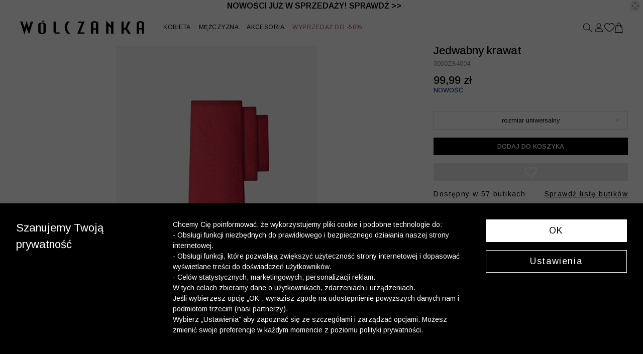

--- FILE ---
content_type: text/html; charset=UTF-8
request_url: https://wolczanka.pl/bordowy-krawat-w%C3%B3lczanka-53328-1
body_size: 22531
content:
<!DOCTYPE html>
<html lang="en">
<head>
    <meta charset="utf-8">
    <!-- CSRF Token -->
    <meta name="csrf-token" content="AhW9kXCDk8yVdddEd3145YjBYXcBSNnRyVkLBt9S">
    <meta name="viewport" content="width=device-width, initial-scale=1.0, maximum-scale=1.0,user-scalable=no"/>
    <meta name="format-detection" content="telephone=no">
        <title>        Bordowy krawat WÓLCZANKA | Wólczanka
    </title>
            <!-- Synerise og tags -->
    <meta property="og:type" content="product">
    <meta property="product:retailer_part_no" content="53328">
    <meta property="og:image"
          content="https://wolczanka.pl/mis/b/bordowy-krawat-wólczanka-176020.webp">
    <meta property="og:title" content="Jedwabny krawat">
    <meta property="og:site_name" content="https://wolczanka.pl">
    <meta property="og:url" content="https://wolczanka.pl/bordowy-krawat-wólczanka-53328-1">
    <meta property="product:category" content="Krawat">
            <meta property="product:price:amount" content="99.99">
        <meta property="product:sale_price:amount"
            content="99.99"/>
        <meta property="product:original_price:amount"
            content="99.99">
        <link rel="canonical" href="https://wolczanka.pl/bordowy-krawat-wólczanka-53328-1">
    <!-- Fonts -->
    <link rel="preconnect" href="https://fonts.googleapis.com">
    <link rel="preconnect" href="https://fonts.gstatic.com" crossorigin>
    <link href="https://fonts.googleapis.com/css2?family=Arimo:ital,wght@0,400..700;1,400..700&family=Sacramento&display=swap" rel="stylesheet">

    <link rel="stylesheet" href="https://use.typekit.net/umz4vlp.css">
    <link href="https://wolczanka.pl/fonts/fontawesome-free-5.12.0-web/css/all.min.css" rel="stylesheet">
    <link href="https://wolczanka.pl/fonts/custom/fonts.css" rel="stylesheet">
    <!-- Styles -->
    <link href="https://wolczanka.pl/libs/bootstrap/css/bootstrap.min.css" rel="stylesheet">
    <link href="https://wolczanka.pl/libs/OwlCarousel2-2.3.4/css/owl.carousel.min.css" rel="stylesheet">
    <link href="https://wolczanka.pl/libs/OwlCarousel2-2.3.4/css/owl.theme.default.min.css" rel="stylesheet">

            <input type="hidden" id="deviceType" value="www">
    
    <script src="https://code.jquery.com/jquery-3.7.1.min.js" integrity="sha256-/JqT3SQfawRcv/BIHPThkBvs0OEvtFFmqPF/lYI/Cxo=" crossorigin="anonymous"></script>
    <script src="https://wolczanka.pl/libs/jquery/popper.min.js"></script>
    <script src="https://wolczanka.pl/libs/bootstrap/js/bootstrap.min.js"></script>
    <script src="https://code.jquery.com/ui/1.13.1/jquery-ui.min.js" integrity="sha256-eTyxS0rkjpLEo16uXTS0uVCS4815lc40K2iVpWDvdSY=" crossorigin="anonymous"></script>
    <script src="https://wolczanka.pl/libs/bootbox/bootbox.all.min.js"></script>
    <script src="https://wolczanka.pl/libs/OwlCarousel2-2.3.4/js/owl.carousel.min.js"></script>
    <script src="https://wolczanka.pl/libs/aos/aos.js"></script>
    <script src="/build/js/layouts/menu.min.js?id=6d580253dfda0228b22e507f8e94b454"></script>
    <script src="/build/js/vendors/functions_helper.min.js?id=d7b2d0edafcc554a1d68f022960f4c9e"></script>
    <script async src="https://www.googletagmanager.com/gtag/js?id=UA-11773795-8">
<script>
    window.dataLayer = window.dataLayer || [];
    function gtag(){dataLayer.push(arguments);}
    gtag('js', new Date());
    gtag('config', 'UA-11773795-8');
</script>
<script>
    window.dataLayer = window.dataLayer || [];

    function gtag() {
        dataLayer.push(arguments);
    }
    let consetStatusGroups = 'C01';
    let consentStatistical = false;
    let consentMarketing = false;
    let consentModeFlag = {
        'analytics_storage': 'denied',
        'ad_storage': 'denied',
        'ad_user_data': 'denied',
        'ad_personalization': 'denied'
    };

            
    let jsonConsentGroupStatus = {
        event: "consentStatus",
        'consentActiveGroups': consetStatusGroups
    };

    let userGtmInit = {
        user_id:  null     };

    if (consentStatistical) {
        consentModeFlag['analytics_storage'] = 'granted';
    }

    if (consentMarketing) {
        consentModeFlag['ad_storage'] = 'granted';
        consentModeFlag['ad_user_data'] = 'granted';
        consentModeFlag['ad_personalization'] = 'granted';
    }
            dataLayer.push(jsonConsentGroupStatus);
        dataLayer.push(userGtmInit);
        gtag('consent', 'default', consentModeFlag);
        gtag('consent', 'update', consentModeFlag);
    </script>
    
    <script>
        (function(w, d, s, l, i) {
            w[l] = w[l] || [];
            w[l].push({
                'gtm.start': new Date().getTime(),
                event: 'gtm.js'
            });
            var f = d.getElementsByTagName(s)[0],
                j = d.createElement(s),
                dl = l != 'dataLayer' ? '&l=' + l : '';
            j.async = true;
            j.src =
                'https://www.googletagmanager.com/gtm.js?id=' + i + dl;
            f.parentNode.insertBefore(j, f);
        })(window, document, 'script', 'dataLayer', 'GTM-58PWKFW');
    </script>
    
<script>
    window.FontAwesomeConfig = {
        autoReplaceSvg: false
    }
</script>
    
            <script defer>
            $(document).ready(function () {
                $(".my-alert").hide();
                $(".show-password").click(function () {
                    var pass_field = $(this).parent().find('.password-field');
                    var show_text = $(this).parent().find('.show-password.show');
                    var hide_text = $(this).parent().find('.show-password.hide');
                    if (pass_field.is(":password")) {
                        pass_field.prop("type", "text");
                        show_text.hide();
                        hide_text.show();
                    } else {
                        pass_field.prop("type", "password");
                        show_text.show();
                        hide_text.hide();
                    }
                });
            });
        </script>
        <script defer>
        $(document).ready(function () {
            $('.countdown-timer').each(function () {
                let countDownDate = new Date($(this).data('goal')).getTime();
                let timer = this;
                let x = setInterval(function () {
                    let now = new Date().getTime();
                    let distance = countDownDate - now;
                    let days = Math.floor(distance / (1000 * 60 * 60 * 24));
                    let hours = Math.floor((distance % (1000 * 60 * 60 * 24)) / (1000 * 60 * 60));
                    let minutes = Math.floor((distance % (1000 * 60 * 60)) / (1000 * 60));
                    // let seconds = Math.floor((distance % (1000 * 60)) / 1000);

                    if (days == 1) {
                        hours += 24;
                        days = 0;
                    }
                    let content = "";
                    if (days > 0) {
                        content += days + " dni ";
                    }
                    if(days <= 2){
                        if (days > 0 || hours > 0) {
                            content += hours + " h ";
                        }
                        if (days > 0 || hours > 0 || minutes > 0) {
                            content += minutes + " min. ";
                        }
                    }
                    // content += seconds + " s ";
                    $(timer).html(content);

                    if (distance < 0) {
                        clearInterval(x);
                        $(timer).html("Zakończono odliczanie");
                        $(timer).closest('.countdown-container').hide();
                    }
                }, 1000);
                $(this).animate({opacity: 1}, 2000);
            });
        });
    </script>
            <link rel="stylesheet" href="/build/css/custom.min.css?id=ca5f0976ba29924df29d74e99c01e64f">
    <script type="application/ld+json">
        {
            
            "@context": "https://schema.org/",
            "@graph": [
            
                        {
            
            "@type": "Product",
            
            "name": "Jedwabny krawat",
            "image": [
                                    "https://wolczanka.pl/mis/b/bordowy-krawat-wólczanka-176020.webp"                                ],
            "description": "&lt;p&gt;&lt;b&gt;Krawat&lt;/b&gt; wykonany ręcznie z jedwabnej tkaniny żakardowej. &lt;br&gt;&lt;br&gt;• Kolor: bordowy&lt;br&gt;• Szerokość: 6 cm&lt;br&gt;&lt;/p&gt;",
            "brand": "WÓLCZANKA",
            "sku": "53328",
            "offers": {
                
                "@type": "Offer",
                
                "url": "https://wolczanka.pl/bordowy-krawat-wólczanka-53328-1",
                "priceCurrency": "PLN",
                "price": "100",
                "material" : "",
                "color": "Bordowy"
            }
        },
                    {
                    
                    "@type": "Organization",
                    "url": "{{config('app.url')}}",
                    "logo": "{{ route('showLayoutImage', ['name' => 'logo.svg']) }}"
                    
                }
            ]
        }
    </script>
    </head>
<body style="background-repeat: no-repeat;background-attachment: fixed;" background="">
<div id="ecom-client-id" class="hidden" data-value="0" data-uuid=""></div>
<div id="app">
    <div class="my-alert alert" role="alert"></div>
                <header>
            <link rel="stylesheet" href="/build/css/layouts/navbar.min.css?id=4b538a755973d4b8f36e263b7050b305">
<div class="menu-container">
            <div class="placeholderDesktopSlider  placeholderDesktopSlider--close " style="padding: 0">
                    <div class="placeholderDesktopSlider__item"
                style="
                    background:#000000;
                    color:#ffffff;
                    z-index:9;
                ">
                                    <a href="/wyprzedaz">
                                                <span class="promo-menu-bar">
                            WYPRZEDAŻ DO -50% >>
                        </span>
                                            </a>
                            </div>
                    <div class="placeholderDesktopSlider__item"
                style="
                    background:#ffffff;
                    color:#000000;
                    z-index:8;
                ">
                                    <a href="/nowosci-6028-1">
                                                <span class="promo-menu-bar">
                            <B>NOWOŚCI JUŻ W SPRZEDAŻY! SPRAWDŹ >></B>
                        </span>
                                            </a>
                            </div>
                            <div class="placeholderDesktopSlider__closed placeholder-close-event" data-placeholder-json='[2459,7692]'>
                <i class="fa fa-times" aria-hidden="true"></i>
            </div>
            </div>
        <div class="placeholderMobileSlider  placeholderMobileSlider--close ">
                    <div class="placeholderMobileSlider__item"
                style="
                    background:#000000;
                    color:#ffffff;
                    z-index:9;
                ">
                                        <span class="promo-menu-bar">
                            <a href="https://app.wolczanka.pl/" style="color:#ffffff;">
  <p style="font-size:14px; color:#ffffff; margin:0;">
    Odbierz dodatkowe 10% rabatu!
    <br>Pobierz <b>aplikację</b> i dołącz do programu
  </p>
</a>
                        </span>
                                    </div>
                    <div class="placeholderMobileSlider__item"
                style="
                    background:#000000;
                    color:#ffffff;
                    z-index:8;
                ">
                                    <a href="/wyprzedaz">
                                                <span class="promo-menu-bar">
                            <span style="font-size: 12px;">WYPRZEDAŻ DO -50% >>
                        </span>
                                            </a>
                            </div>
                    <div class="placeholderMobileSlider__item"
                style="
                    background:#ffffff;
                    color:#000000;
                    z-index:7;
                ">
                                    <a href="/nowosci-6028-1">
                                                <span class="promo-menu-bar">
                            <B>NOWOŚCI JUŻ W SPRZEDAŻY! SPRAWDŹ >></B>
                        </span>
                                            </a>
                            </div>
                            <div class="placeholderMobileSlider__closed placeholder-close-event" data-placeholder-json='[3017,7440,7696]'>
                <i class="fa fa-times" aria-hidden="true"></i>
            </div>
            </div>
<script src="/build/js/components/menu_shortcut_bar.min.js?id=17f78b01067b5e33608439bb84f52476"></script>

    <script>
        $(function() {
            animateShortcutBar(4000, $(".placeholderDesktopSlider__item"));
        })
    </script>

    <script>
        $(function() {
                animateShortcutBar(4000, $(".placeholderMobileSlider__item"));
            })
    </script>

        <div class="navbar-container" >
        <div class="logo-container">
                                <a class="navbar-brand" href="/">
                        <img src="https://wolczanka.pl/public-image/logo.png"  alt="Wólczanka butik online">
                    </a>
                            </div>
        <nav class="navbar navbar-expand-xl">
            <div class="menu-bar collapse navbar-collapse">
                <ul class="nav navbar-nav">
                    <li class="nav-item  dropdown ">
        <a class="nav-link  dropdown-toggle" role="button"
           data-toggle="dropdown" aria-expanded="false"         href="https://wolczanka.pl/kolekcja-damska">KOBIETA</a>
                    <div class="dropdown-menu">
                
                <div class="submenu-columns">
                                            <div class="menu-subcategories-container">
                                                                                                <ul>
                                                                                    <li >
                                                <a class="dropdown-item"  href="https://wolczanka.pl/odziez-damska">KOLEKCJA DAMSKA</a>
                                            </li>
                                                                                                                            <li>
                                                <a class="dropdown-item" href="https://wolczanka.pl/kobieta-nowosci"><b>NOWOŚCI</b></a>
                                            </li>
                                                                                    <li>
                                                <a class="dropdown-item" href="https://wolczanka.pl/koszule-damskie">Koszule</a>
                                            </li>
                                                                                    <li>
                                                <a class="dropdown-item" href="https://wolczanka.pl/biale-koszule-damskie">Białe koszule</a>
                                            </li>
                                                                                    <li>
                                                <a class="dropdown-item" href="https://wolczanka.pl/swetry-damskie"><b>Swetry</b></a>
                                            </li>
                                                                                    <li>
                                                <a class="dropdown-item" href="https://wolczanka.pl/welna-merino-kolekcja-damska"><b>Swetry | wełna merino</b></a>
                                            </li>
                                                                                    <li>
                                                <a class="dropdown-item" href="https://wolczanka.pl/swetry-damskie?attributes=5300"><b>Kardigany</b></a>
                                            </li>
                                                                                    <li>
                                                <a class="dropdown-item" href="https://wolczanka.pl/swetry-damskie?attributes=5216"><b>Golfy</b></a>
                                            </li>
                                                                                    <li>
                                                <a class="dropdown-item" href="https://wolczanka.pl/tshirt-damskie">T-shirty</a>
                                            </li>
                                                                                    <li>
                                                <a class="dropdown-item" href="https://wolczanka.pl/akcesoria-damskie">Akcesoria</a>
                                            </li>
                                                                            </ul>
                                                                    <ul>
                                                                                    <li>
                                                <a class="dropdown-item" href="#" style="cursor: default;">POLECAMY DLA NIEJ</a>
                                            </li>
                                                                                                                            <li>
                                                <a class="dropdown-item" href="https://wolczanka.pl/personalizacja-haftem-kolekcja-damska"><p style="color: #fff; background-color:#98b3cb; padding-left: 10px;"><span>Haft personalizowany</span> <i class="fas fa-pencil-alt mr-1" style="font-size: 12px"></i></p></a>
                                            </li>
                                                                                    <li>
                                                <a class="dropdown-item" href="https://wolczanka.pl/bawelna-satynowa">Koszule z bawełny satynowej</a>
                                            </li>
                                                                                    <li>
                                                <a class="dropdown-item" href="https://wolczanka.pl/latwe-prasowanie-ona">Koszule - łatwe prasowanie</a>
                                            </li>
                                                                                    <li>
                                                <a class="dropdown-item" href="https://wolczanka.pl/koszule-formalne-damskie">Koszule eleganckie</a>
                                            </li>
                                                                                    <li>
                                                <a class="dropdown-item" href="https://wolczanka.pl/koszule-damskie-na-co-dzien">Koszule na co dzień</a>
                                            </li>
                                                                                    <li>
                                                <a class="dropdown-item" href="https://wolczanka.pl/studniowka">Studniówka</a>
                                            </li>
                                                                                    <li>
                                                <a class="dropdown-item" href="https://wolczanka.pl/kolekcja-kaszmirowa?attributes=48,14248">Kolekcja kaszmirowa</a>
                                            </li>
                                                                                    <li>
                                                <a class="dropdown-item" href="https://wolczanka.pl/koszule-premium-dla-niej">Koszule premium</a>
                                            </li>
                                                                                    <li>
                                                <a class="dropdown-item" href="https://wolczanka.pl/koszule-jedwabne">Koszule jedwabne</a>
                                            </li>
                                                                                    <li>
                                                <a class="dropdown-item" href="https://wolczanka.pl/karty-podarunkowe"><b><font color="#0000ff">Karty podarunkowe</font></b></a>
                                            </li>
                                                                            </ul>
                                                                    <ul>
                                                                                    <li >
                                                <a class="dropdown-item"  href="https://wolczanka.pl/kolekcja-stala-kobieta">KOLEKCJA STAŁA</a>
                                            </li>
                                                                                                                            <li>
                                                <a class="dropdown-item" href="https://wolczanka.pl/kolekcja-stala-koszule-damskie">Koszule</a>
                                            </li>
                                                                                    <li>
                                                <a class="dropdown-item" href="https://wolczanka.pl/koszule-lyocell-6016-1"><b>Koszule lyocell</b></a>
                                            </li>
                                                                                    <li>
                                                <a class="dropdown-item" href="https://wolczanka.pl/kolekcja-stala-t-shirty-damskie">T-shirty</a>
                                            </li>
                                                                                    <li>
                                                <a class="dropdown-item" href="https://wolczanka.pl/blank-4652-1"><p></p></a>
                                            </li>
                                                                            </ul>
                                                                    <ul>
                                                                                    <li>
                                                <a class="dropdown-item" href="#" style="cursor: default;">OFERTY</a>
                                            </li>
                                                                                                                            <li>
                                                <a class="dropdown-item" href="https://wolczanka.pl/3-za-2999-damskie">Skarpety | 3 za 29,99 zł</a>
                                            </li>
                                                                            </ul>
                                                                                    </div>
                        <div class="submenu-pictures">
                                                            <div class="submenu-picture">
        <div>
                            <a href="kobieta-wyprzedaz">
                                        <img src="https://wolczanka.pl/menu-image?name=wyprzedaz60_2_menu%20wolczanka.png" alt="Wyprzedaż do -50% &gt;&gt;">
                                    </a>
                    </div>
                    <div class="menu-picture-title">
                                    <a href="kobieta-wyprzedaz">
                                                Wyprzedaż do -50% >>
                                            </a>
                            </div>
                    </div>
                                                    </div>
                                    </div>
            </div>
            </li>
        <li class="nav-item  dropdown ">
        <a class="nav-link  dropdown-toggle" role="button"
           data-toggle="dropdown" aria-expanded="false"         href="https://wolczanka.pl/kolekcja-meska">MĘŻCZYZNA</a>
                    <div class="dropdown-menu">
                
                <div class="submenu-columns">
                                            <div class="menu-subcategories-container">
                                                                                                <ul>
                                                                                    <li >
                                                <a class="dropdown-item"  href="https://wolczanka.pl/odziez-meska">KOLEKCJA MĘSKA</a>
                                            </li>
                                                                                                                            <li>
                                                <a class="dropdown-item" href="https://wolczanka.pl/mezczyzna-nowosci"><b>NOWOŚCI</b></a>
                                            </li>
                                                                                    <li>
                                                <a class="dropdown-item" href="https://wolczanka.pl/koszule-meskie">Koszule</a>
                                            </li>
                                                                                    <li>
                                                <a class="dropdown-item" href="https://wolczanka.pl/biale-koszule-meskie">Białe koszule</a>
                                            </li>
                                                                                    <li>
                                                <a class="dropdown-item" href="https://wolczanka.pl/swetry-meskie"><b>Swetry</b></a>
                                            </li>
                                                                                    <li>
                                                <a class="dropdown-item" href="https://wolczanka.pl/swetry-meskie?attributes=5216"><b>Golfy</b></a>
                                            </li>
                                                                                    <li>
                                                <a class="dropdown-item" href="https://wolczanka.pl/tshirt-meskie">T-shirty</a>
                                            </li>
                                                                                    <li>
                                                <a class="dropdown-item" href="https://wolczanka.pl/akcesoria-meskie">Akcesoria</a>
                                            </li>
                                                                            </ul>
                                                                    <ul>
                                                                                    <li>
                                                <a class="dropdown-item" href="#" style="cursor: default;">POLECAMY DLA NIEGO</a>
                                            </li>
                                                                                                                            <li>
                                                <a class="dropdown-item" href="https://wolczanka.pl/personalizacja-haftem-kolekcja-meska"><p style="color: #fff; background-color:#98b3cb; padding-left: 10px;"><span>Haft personalizowany</span> <i class="fas fa-pencil-alt mr-1" style="font-size: 12px"></i></p></a>
                                            </li>
                                                                                    <li>
                                                <a class="dropdown-item" href="https://wolczanka.pl/bawelna-egipska">Koszule z bawełny egipskiej</a>
                                            </li>
                                                                                    <li>
                                                <a class="dropdown-item" href="https://wolczanka.pl/latwe-prasowanie-on">Koszule - łatwe prasowanie</a>
                                            </li>
                                                                                    <li>
                                                <a class="dropdown-item" href="https://wolczanka.pl/c-koszule-meskie-eleganckie">Koszule eleganckie</a>
                                            </li>
                                                                                    <li>
                                                <a class="dropdown-item" href="https://wolczanka.pl/koszule-meskie-na-co-dzien">Koszule na co dzień</a>
                                            </li>
                                                                                    <li>
                                                <a class="dropdown-item" href="https://wolczanka.pl/studniowka">Studniówka</a>
                                            </li>
                                                                                    <li>
                                                <a class="dropdown-item" href="https://wolczanka.pl/kolekcja-premium-dla-niego">Koszule premium</a>
                                            </li>
                                                                                    <li>
                                                <a class="dropdown-item" href="https://wolczanka.pl/koszule-w-krate">Koszule w kratę</a>
                                            </li>
                                                                                    <li>
                                                <a class="dropdown-item" href="https://wolczanka.pl/karty-podarunkowe"><b><font color="#0000ff">Karty podarunkowe</font></b></a>
                                            </li>
                                                                            </ul>
                                                                    <ul>
                                                                                    <li >
                                                <a class="dropdown-item"  href="https://wolczanka.pl/kolekcja-stala-mezczyzna">KOLEKCJA STAŁA</a>
                                            </li>
                                                                                                                            <li>
                                                <a class="dropdown-item" href="https://wolczanka.pl/kolekcja-stala-koszule-meskie"><p>Koszule z długim rękawem</p></a>
                                            </li>
                                                                                    <li>
                                                <a class="dropdown-item" href="https://wolczanka.pl/kolekcja-stala-tshirty-meskie">T-shirty</a>
                                            </li>
                                                                                    <li>
                                                <a class="dropdown-item" href="https://wolczanka.pl/kolekcja-stala-akcesoria">Akcesoria</a>
                                            </li>
                                                                                    <li>
                                                <a class="dropdown-item" href="https://wolczanka.pl/blank-4656-1"><p></p></a>
                                            </li>
                                                                            </ul>
                                                                    <ul>
                                                                                    <li>
                                                <a class="dropdown-item" href="#" style="cursor: default;">OFERTY</a>
                                            </li>
                                                                                                                            <li>
                                                <a class="dropdown-item" href="https://wolczanka.pl/promocja-skarpety-3-za-29-99">Skarpety | 3 za 29.99 zł</a>
                                            </li>
                                                                            </ul>
                                                                                    </div>
                        <div class="submenu-pictures">
                                                            <div class="submenu-picture">
        <div>
                            <a href="mezczyzna-wyprzedaz">
                                        <img src="https://wolczanka.pl/menu-image?name=wyprzedaz60_2_menu%20wolczanka.png" alt="Wyprzedaż do -50% &gt;&gt;">
                                    </a>
                    </div>
                    <div class="menu-picture-title">
                                        Wyprzedaż do -50% >>
                                    </div>
                    </div>
                                                    </div>
                                    </div>
            </div>
            </li>
        <li class="nav-item  dropdown ">
        <a class="nav-link  dropdown-toggle" role="button"
           data-toggle="dropdown" aria-expanded="false"         href="https://wolczanka.pl/akcesoria">AKCESORIA</a>
                    <div class="dropdown-menu">
                
                <div class="submenu-columns">
                                            <div class="menu-subcategories-container">
                                                                                                <ul>
                                                                                    <li >
                                                <a class="dropdown-item"  href="https://wolczanka.pl/akcesoria-damskie">KOLEKCJA DAMSKA</a>
                                            </li>
                                                                                                                            <li>
                                                <a class="dropdown-item" href="https://wolczanka.pl/czapki-damskie">Czapki damskie</a>
                                            </li>
                                                                                    <li>
                                                <a class="dropdown-item" href="https://wolczanka.pl/szale-damskie">Szale</a>
                                            </li>
                                                                                    <li>
                                                <a class="dropdown-item" href="https://wolczanka.pl/rekawiczki-damskie">Rękawiczki</a>
                                            </li>
                                                                                    <li>
                                                <a class="dropdown-item" href="https://wolczanka.pl/spinki-damskie">Spinki do mankietów</a>
                                            </li>
                                                                                    <li>
                                                <a class="dropdown-item" href="https://wolczanka.pl/chusty-damskie">Chusty</a>
                                            </li>
                                                                                    <li>
                                                <a class="dropdown-item" href="https://wolczanka.pl/skarpety-damskie">Skarpety</a>
                                            </li>
                                                                                    <li>
                                                <a class="dropdown-item" href="https://wolczanka.pl/pizamy-damskie-1">Piżamy damskie</a>
                                            </li>
                                                                            </ul>
                                                                    <ul>
                                                                                    <li >
                                                <a class="dropdown-item"  href="https://wolczanka.pl/akcesoria-meskie">KOLEKCJA MĘSKA</a>
                                            </li>
                                                                                                                            <li>
                                                <a class="dropdown-item" href="https://wolczanka.pl/czapki-meskie">Czapki</a>
                                            </li>
                                                                                    <li>
                                                <a class="dropdown-item" href="https://wolczanka.pl/szale-meskie">Szale</a>
                                            </li>
                                                                                    <li>
                                                <a class="dropdown-item" href="https://wolczanka.pl/rekawiczki-meskie">Rękawiczki</a>
                                            </li>
                                                                                    <li>
                                                <a class="dropdown-item" href="https://wolczanka.pl/spinki-meskie">Spinki do mankietów</a>
                                            </li>
                                                                                    <li>
                                                <a class="dropdown-item" href="https://wolczanka.pl/krawaty">Krawaty</a>
                                            </li>
                                                                                    <li>
                                                <a class="dropdown-item" href="https://wolczanka.pl/muchy">Muchy</a>
                                            </li>
                                                                                    <li>
                                                <a class="dropdown-item" href="https://wolczanka.pl/poszetki">Poszetki</a>
                                            </li>
                                                                                    <li>
                                                <a class="dropdown-item" href="https://wolczanka.pl/paski">Paski</a>
                                            </li>
                                                                                    <li>
                                                <a class="dropdown-item" href="https://wolczanka.pl/skarpety-meskie">Skarpety</a>
                                            </li>
                                                                                    <li>
                                                <a class="dropdown-item" href="https://wolczanka.pl/pizamy-5324-1">Piżamy męskie</a>
                                            </li>
                                                                            </ul>
                                                                                    </div>
                        <div class="submenu-pictures">
                                                    </div>
                                    </div>
            </div>
            </li>
        <li class="nav-item  dropdown ">
        <a class="nav-link  dropdown-toggle" role="button"
           data-toggle="dropdown" aria-expanded="false"         href="https://wolczanka.pl/wyprzedaz"><p><font color=" #C74B4B">WYPRZEDAŻ DO -50%</font></p></a>
                    <div class="dropdown-menu">
                
                <div class="submenu-columns">
                                            <div class="menu-subcategories-container">
                                                                                                <ul>
                                                                                    <li >
                                                <a class="dropdown-item"  href="https://wolczanka.pl/kobieta-wyprzedaz"><p><font color=" #C74B4B">KOLEKCJA DAMSKA</font></p></a>
                                            </li>
                                                                                                                            <li>
                                                <a class="dropdown-item" href="https://wolczanka.pl/koszule-damskie-wyprzedaz"><p><font color=" #C74B4B">Koszule</font></p></a>
                                            </li>
                                                                                    <li>
                                                <a class="dropdown-item" href="https://wolczanka.pl/swetry-damskie-wyprzedaz"><p><font color=" #C74B4B">Swetry</font></p></a>
                                            </li>
                                                                                    <li>
                                                <a class="dropdown-item" href="https://wolczanka.pl/t-shirty-damskie-wyprzedaz"><p><font color=" #C74B4B">T-shirty</font></p></a>
                                            </li>
                                                                                    <li>
                                                <a class="dropdown-item" href="https://wolczanka.pl/akcesoria-damskie-wyprzedaz"><p><font color=" #C74B4B">Akcesoria</font></p></a>
                                            </li>
                                                                            </ul>
                                                                    <ul>
                                                                                    <li >
                                                <a class="dropdown-item"  href="https://wolczanka.pl/mezczyzna-wyprzedaz"><p><font color=" #C74B4B">KOLEKCJA MĘSKA</font></p></a>
                                            </li>
                                                                                                                            <li>
                                                <a class="dropdown-item" href="https://wolczanka.pl/koszule-meskie-wyprzedaz"><p><font color=" #C74B4B">Koszule</font></p></a>
                                            </li>
                                                                                    <li>
                                                <a class="dropdown-item" href="https://wolczanka.pl/swetry-meskie-wyprzedaz"><p><font color=" #C74B4B">Swetry</font></p></a>
                                            </li>
                                                                                    <li>
                                                <a class="dropdown-item" href="https://wolczanka.pl/t-shirty-meskie-wyprzedaz"><p><font color=" #C74B4B">T-shirty</font></p></a>
                                            </li>
                                                                                    <li>
                                                <a class="dropdown-item" href="https://wolczanka.pl/akcesoria-meskie-wyprzedaz"><p><font color=" #C74B4B">Akcesoria</font></p></a>
                                            </li>
                                                                            </ul>
                                                                                    </div>
                        <div class="submenu-pictures">
                                                            <div class="submenu-picture">
        <div>
                            <a href="/wyprzedaz">
                                        <img src="https://wolczanka.pl/menu-image?name=wyprzedaz60_2_menu.jpg" alt="Zobacz więcej &gt;&gt;">
                                    </a>
                    </div>
                    <div class="menu-picture-title">
                                    <a href="/wyprzedaz">
                                                Zobacz więcej >>
                                            </a>
                            </div>
                    </div>
                                                    </div>
                                    </div>
            </div>
            </li>
                </ul>
            </div>
            <!-- Mobile -->
            <div class="mobile-icons-menu">
                <div class="mobile-icons-menu__left">
                    <button class="navbar-toggler ico-mobile collapsed" type="button">
                            <img src="https://wolczanka.pl/icons/menu.svg" alt="zaloguj"  class="menu-icon-navbar">
                    </button>
                    <div class="search-container ico-mobile">
                        <link rel="stylesheet" href="/build/css/pages/products/search.min.css?id=6515e64c2fc8c726091a7a84b377ad89">
<a href="#" class="search-btn" aria-label="szukaj">
    <span class="mobile-navbar-icon">
                <img src="https://wolczanka.pl/icons/search.svg" alt="zaloguj"  class="menu-icon-navbar">
    </span>
</a>
<div class="menu-search-popup dropdown-content search-container">
    <div class="inputs-search">
        <input id="input-search" type="search" value="" placeholder="Wyszukaj" autocomplete="off"
                class="form-control" name="phrase" data-placeholders-search='["Koszula bia\u0142a m\u0119ska","Koszula m\u0119ska do 200 z\u0142","T-shirt polo niebieski"]'>
        <a href="#" class="search-btn-action">
            Wyszukaj        </a>
        <a href="#" class="exit-search" aria-label="zamknij"> <i class="fas fa-times"></i> </a>
    </div>
    <div class="search-results">
        <div class="ajax-results">
        </div>
    </div>
</div>
                    </div>
                </div>
                <div class="mobile-icons-menu__center">
                    <div class="logo-container ico-mobile">
                                                        <a class="navbar-brand" href="/">
                                    <img src="https://wolczanka.pl/public-image/logo.png"  alt="Wólczanka butik online">
                                </a>
                                                    </div>
                </div>
                <div class="mobile-icons-menu__right">
                    <div class="user-container ico-mobile">
                                                    <button class="button-like-href" onclick="location.href=`https://wolczanka.pl/login`" type="button">
                                <img src="https://wolczanka.pl/icons/user.svg" alt="zaloguj"  class="menu-icon-navbar">
                            </button>
                                            </div>
                    <div class="favorite-container ico-mobile">
                        <script>
    window.userFavorites = [];
</script>

<button class="button-like-href" onclick="location.href=`https://wolczanka.pl/client/favorite`" type="button">
    <span class="mobile-navbar-icon">
        <img src="https://wolczanka.pl/icons/heart.svg"  class="menu-icon-navbar -favorite-icon-navbar">
        <span class="favorite-count"></span>
    </span>
</button>
                    </div>
                    <div class="basket-container ico-mobile">
                        <button class="button-like-href" onclick="location.href=`https://wolczanka.pl/basket`" type="button">
                            <span class="mobile-navbar-icon">
    <img src="https://wolczanka.pl/icons/shopping-bag.svg" class="menu-icon-navbar">
    <span class="basket-count"></span>
</span>
                        </button>
                    </div>
                </div>
            </div>
            <div class="collapse" id="navbarMobile">
                <div class="dropdown-menu-content">
                    <ul class="navbar-nav">
                        <li class="">
        <a class=" dropdown-toggle" id="dropdownMenuCategory1" role="button"
           data-toggle="dropdown" aria-expanded="false" href="#" >KOBIETA</a>
                    <ul aria-labelledby="dropdownMenuCategory1" class="dropdown-menu">
                                                                                                        <li class="dropdown">
                                <a class="dropdown-toggle" role="button" data-toggle="dropdown"
                                   aria-expanded="false" href="#">KOLEKCJA DAMSKA</a>
                                <ul class="dropdown-menu">
                                                                                                                                                                                                <li>
                                                <a class="dropdown-item"
                                                   href="https://wolczanka.pl/kobieta-nowosci"><b>NOWOŚCI</b></a>
                                            </li>
                                                                                                                                                                <li>
                                                <a class="dropdown-item"
                                                   href="https://wolczanka.pl/koszule-damskie">Koszule</a>
                                            </li>
                                                                                                                                                                <li>
                                                <a class="dropdown-item"
                                                   href="https://wolczanka.pl/biale-koszule-damskie">Białe koszule</a>
                                            </li>
                                                                                                                                                                <li>
                                                <a class="dropdown-item"
                                                   href="https://wolczanka.pl/swetry-damskie"><b>Swetry</b></a>
                                            </li>
                                                                                                                                                                <li>
                                                <a class="dropdown-item"
                                                   href="https://wolczanka.pl/welna-merino-kolekcja-damska"><b>Swetry | wełna merino</b></a>
                                            </li>
                                                                                                                                                                <li>
                                                <a class="dropdown-item"
                                                   href="https://wolczanka.pl/swetry-damskie?attributes=5300"><b>Kardigany</b></a>
                                            </li>
                                                                                                                                                                <li>
                                                <a class="dropdown-item"
                                                   href="https://wolczanka.pl/swetry-damskie?attributes=5216"><b>Golfy</b></a>
                                            </li>
                                                                                                                                                                <li>
                                                <a class="dropdown-item"
                                                   href="https://wolczanka.pl/tshirt-damskie">T-shirty</a>
                                            </li>
                                                                                                                                                                <li>
                                                <a class="dropdown-item"
                                                   href="https://wolczanka.pl/akcesoria-damskie">Akcesoria</a>
                                            </li>
                                                                                                                                                </ul>
                            </li>
                                                                                                                                    <li class="dropdown">
                                <a class="dropdown-toggle" role="button" data-toggle="dropdown"
                                   aria-expanded="false" href="#">POLECAMY DLA NIEJ</a>
                                <ul class="dropdown-menu">
                                                                                                                                                                                                <li>
                                                <a class="dropdown-item"
                                                   href="https://wolczanka.pl/personalizacja-haftem-kolekcja-damska"><p style="color: #fff; background-color:#98b3cb; padding-left: 10px;"><span>Haft personalizowany</span> <i class="fas fa-pencil-alt mr-1" style="font-size: 12px"></i></p></a>
                                            </li>
                                                                                                                                                                <li>
                                                <a class="dropdown-item"
                                                   href="https://wolczanka.pl/bawelna-satynowa">Koszule z bawełny satynowej</a>
                                            </li>
                                                                                                                                                                <li>
                                                <a class="dropdown-item"
                                                   href="https://wolczanka.pl/latwe-prasowanie-ona">Koszule - łatwe prasowanie</a>
                                            </li>
                                                                                                                                                                <li>
                                                <a class="dropdown-item"
                                                   href="https://wolczanka.pl/koszule-formalne-damskie">Koszule eleganckie</a>
                                            </li>
                                                                                                                                                                <li>
                                                <a class="dropdown-item"
                                                   href="https://wolczanka.pl/koszule-damskie-na-co-dzien">Koszule na co dzień</a>
                                            </li>
                                                                                                                                                                <li>
                                                <a class="dropdown-item"
                                                   href="https://wolczanka.pl/studniowka">Studniówka</a>
                                            </li>
                                                                                                                                                                <li>
                                                <a class="dropdown-item"
                                                   href="https://wolczanka.pl/kolekcja-kaszmirowa?attributes=48,14248">Kolekcja kaszmirowa</a>
                                            </li>
                                                                                                                                                                <li>
                                                <a class="dropdown-item"
                                                   href="https://wolczanka.pl/koszule-premium-dla-niej">Koszule premium</a>
                                            </li>
                                                                                                                                                                <li>
                                                <a class="dropdown-item"
                                                   href="https://wolczanka.pl/koszule-jedwabne">Koszule jedwabne</a>
                                            </li>
                                                                                                                                                                <li>
                                                <a class="dropdown-item"
                                                   href="https://wolczanka.pl/karty-podarunkowe"><b><font color="#0000ff">Karty podarunkowe</font></b></a>
                                            </li>
                                                                                                                                                </ul>
                            </li>
                                                                                                                                    <li class="dropdown">
                                <a class="dropdown-toggle" role="button" data-toggle="dropdown"
                                   aria-expanded="false" href="#">KOLEKCJA STAŁA</a>
                                <ul class="dropdown-menu">
                                                                                                                                                                                                <li>
                                                <a class="dropdown-item"
                                                   href="https://wolczanka.pl/kolekcja-stala-koszule-damskie">Koszule</a>
                                            </li>
                                                                                                                                                                <li>
                                                <a class="dropdown-item"
                                                   href="https://wolczanka.pl/koszule-lyocell-6016-1"><b>Koszule lyocell</b></a>
                                            </li>
                                                                                                                                                                <li>
                                                <a class="dropdown-item"
                                                   href="https://wolczanka.pl/kolekcja-stala-t-shirty-damskie">T-shirty</a>
                                            </li>
                                                                                                                                                                                                                            </ul>
                            </li>
                                                                                                                                    <li class="dropdown">
                                <a class="dropdown-toggle" role="button" data-toggle="dropdown"
                                   aria-expanded="false" href="#">OFERTY</a>
                                <ul class="dropdown-menu">
                                                                                                                                                                                                <li>
                                                <a class="dropdown-item"
                                                   href="https://wolczanka.pl/3-za-2999-damskie">Skarpety | 3 za 29,99 zł</a>
                                            </li>
                                                                                                                                                </ul>
                            </li>
                                                                                                <div class="submenu-picture">
                        <div>
                                                            <a href="kobieta-wyprzedaz">
                                                                        <img src="https://wolczanka.pl/menu-image?name=wyprzedaz60_2_menu%20wolczanka.png" alt="Wyprzedaż do -50% &gt;&gt;">
                                                                    </a>
                                                    </div>
                        <div class="menu-picture-title">
                                                            <a href="kobieta-wyprzedaz">
                                                                        Wyprzedaż do -50% >>
                                                                    </a>
                                                    </div>
                        <div class="menu-picture-description">
                                                                
                                                            </div>
                    </div>
                            </ul>
            </li>
    <li class="">
        <a class=" dropdown-toggle" id="dropdownMenuCategory4" role="button"
           data-toggle="dropdown" aria-expanded="false" href="#" >MĘŻCZYZNA</a>
                    <ul aria-labelledby="dropdownMenuCategory4" class="dropdown-menu">
                                                                                                        <li class="dropdown">
                                <a class="dropdown-toggle" role="button" data-toggle="dropdown"
                                   aria-expanded="false" href="#">KOLEKCJA MĘSKA</a>
                                <ul class="dropdown-menu">
                                                                                                                                                                                                <li>
                                                <a class="dropdown-item"
                                                   href="https://wolczanka.pl/mezczyzna-nowosci"><b>NOWOŚCI</b></a>
                                            </li>
                                                                                                                                                                <li>
                                                <a class="dropdown-item"
                                                   href="https://wolczanka.pl/koszule-meskie">Koszule</a>
                                            </li>
                                                                                                                                                                <li>
                                                <a class="dropdown-item"
                                                   href="https://wolczanka.pl/biale-koszule-meskie">Białe koszule</a>
                                            </li>
                                                                                                                                                                <li>
                                                <a class="dropdown-item"
                                                   href="https://wolczanka.pl/swetry-meskie"><b>Swetry</b></a>
                                            </li>
                                                                                                                                                                <li>
                                                <a class="dropdown-item"
                                                   href="https://wolczanka.pl/swetry-meskie?attributes=5216"><b>Golfy</b></a>
                                            </li>
                                                                                                                                                                <li>
                                                <a class="dropdown-item"
                                                   href="https://wolczanka.pl/tshirt-meskie">T-shirty</a>
                                            </li>
                                                                                                                                                                <li>
                                                <a class="dropdown-item"
                                                   href="https://wolczanka.pl/akcesoria-meskie">Akcesoria</a>
                                            </li>
                                                                                                                                                </ul>
                            </li>
                                                                                                                                    <li class="dropdown">
                                <a class="dropdown-toggle" role="button" data-toggle="dropdown"
                                   aria-expanded="false" href="#">POLECAMY DLA NIEGO</a>
                                <ul class="dropdown-menu">
                                                                                                                                                                                                <li>
                                                <a class="dropdown-item"
                                                   href="https://wolczanka.pl/personalizacja-haftem-kolekcja-meska"><p style="color: #fff; background-color:#98b3cb; padding-left: 10px;"><span>Haft personalizowany</span> <i class="fas fa-pencil-alt mr-1" style="font-size: 12px"></i></p></a>
                                            </li>
                                                                                                                                                                <li>
                                                <a class="dropdown-item"
                                                   href="https://wolczanka.pl/bawelna-egipska">Koszule z bawełny egipskiej</a>
                                            </li>
                                                                                                                                                                <li>
                                                <a class="dropdown-item"
                                                   href="https://wolczanka.pl/latwe-prasowanie-on">Koszule - łatwe prasowanie</a>
                                            </li>
                                                                                                                                                                <li>
                                                <a class="dropdown-item"
                                                   href="https://wolczanka.pl/c-koszule-meskie-eleganckie">Koszule eleganckie</a>
                                            </li>
                                                                                                                                                                <li>
                                                <a class="dropdown-item"
                                                   href="https://wolczanka.pl/koszule-meskie-na-co-dzien">Koszule na co dzień</a>
                                            </li>
                                                                                                                                                                <li>
                                                <a class="dropdown-item"
                                                   href="https://wolczanka.pl/studniowka">Studniówka</a>
                                            </li>
                                                                                                                                                                <li>
                                                <a class="dropdown-item"
                                                   href="https://wolczanka.pl/kolekcja-premium-dla-niego">Koszule premium</a>
                                            </li>
                                                                                                                                                                <li>
                                                <a class="dropdown-item"
                                                   href="https://wolczanka.pl/koszule-w-krate">Koszule w kratę</a>
                                            </li>
                                                                                                                                                                <li>
                                                <a class="dropdown-item"
                                                   href="https://wolczanka.pl/karty-podarunkowe"><b><font color="#0000ff">Karty podarunkowe</font></b></a>
                                            </li>
                                                                                                                                                </ul>
                            </li>
                                                                                                                                    <li class="dropdown">
                                <a class="dropdown-toggle" role="button" data-toggle="dropdown"
                                   aria-expanded="false" href="#">KOLEKCJA STAŁA</a>
                                <ul class="dropdown-menu">
                                                                                                                                                                                                <li>
                                                <a class="dropdown-item"
                                                   href="https://wolczanka.pl/kolekcja-stala-koszule-meskie"><p>Koszule z długim rękawem</p></a>
                                            </li>
                                                                                                                                                                <li>
                                                <a class="dropdown-item"
                                                   href="https://wolczanka.pl/kolekcja-stala-tshirty-meskie">T-shirty</a>
                                            </li>
                                                                                                                                                                <li>
                                                <a class="dropdown-item"
                                                   href="https://wolczanka.pl/kolekcja-stala-akcesoria">Akcesoria</a>
                                            </li>
                                                                                                                                                                                                                            </ul>
                            </li>
                                                                                                                                    <li class="dropdown">
                                <a class="dropdown-toggle" role="button" data-toggle="dropdown"
                                   aria-expanded="false" href="#">OFERTY</a>
                                <ul class="dropdown-menu">
                                                                                                                                                                                                <li>
                                                <a class="dropdown-item"
                                                   href="https://wolczanka.pl/promocja-skarpety-3-za-29-99">Skarpety | 3 za 29.99 zł</a>
                                            </li>
                                                                                                                                                </ul>
                            </li>
                                                                                                <div class="submenu-picture">
                        <div>
                                                            <a href="mezczyzna-wyprzedaz">
                                                                        <img src="https://wolczanka.pl/menu-image?name=wyprzedaz60_2_menu%20wolczanka.png" alt="Wyprzedaż do -50% &gt;&gt;">
                                                                    </a>
                                                    </div>
                        <div class="menu-picture-title">
                                                                Wyprzedaż do -50% >>
                                                                    </a>
                                                    </div>
                        <div class="menu-picture-description">
                                                            <a href="mezczyzna-wyprzedaz">
                                                                        
                                                                    </a>
                                                    </div>
                    </div>
                            </ul>
            </li>
    <li class="">
        <a class=" dropdown-toggle" id="dropdownMenuCategory19" role="button"
           data-toggle="dropdown" aria-expanded="false" href="#" >AKCESORIA</a>
                    <ul aria-labelledby="dropdownMenuCategory19" class="dropdown-menu">
                                    <li>
                        <a class="dropdown-item"
                           href="https://wolczanka.pl/akcesoria">AKCESORIA - zobacz wszystkie</a>
                    </li>
                                                                                                        <li class="dropdown">
                                <a class="dropdown-toggle" role="button" data-toggle="dropdown"
                                   aria-expanded="false" href="#">KOLEKCJA DAMSKA</a>
                                <ul class="dropdown-menu">
                                                                                                                                                                                                <li>
                                                <a class="dropdown-item"
                                                   href="https://wolczanka.pl/czapki-damskie">Czapki damskie</a>
                                            </li>
                                                                                                                                                                <li>
                                                <a class="dropdown-item"
                                                   href="https://wolczanka.pl/szale-damskie">Szale</a>
                                            </li>
                                                                                                                                                                <li>
                                                <a class="dropdown-item"
                                                   href="https://wolczanka.pl/rekawiczki-damskie">Rękawiczki</a>
                                            </li>
                                                                                                                                                                <li>
                                                <a class="dropdown-item"
                                                   href="https://wolczanka.pl/spinki-damskie">Spinki do mankietów</a>
                                            </li>
                                                                                                                                                                <li>
                                                <a class="dropdown-item"
                                                   href="https://wolczanka.pl/chusty-damskie">Chusty</a>
                                            </li>
                                                                                                                                                                <li>
                                                <a class="dropdown-item"
                                                   href="https://wolczanka.pl/skarpety-damskie">Skarpety</a>
                                            </li>
                                                                                                                                                                <li>
                                                <a class="dropdown-item"
                                                   href="https://wolczanka.pl/pizamy-damskie-1">Piżamy damskie</a>
                                            </li>
                                                                                                                                                </ul>
                            </li>
                                                                                                                                    <li class="dropdown">
                                <a class="dropdown-toggle" role="button" data-toggle="dropdown"
                                   aria-expanded="false" href="#">KOLEKCJA MĘSKA</a>
                                <ul class="dropdown-menu">
                                                                                                                                                                                                <li>
                                                <a class="dropdown-item"
                                                   href="https://wolczanka.pl/czapki-meskie">Czapki</a>
                                            </li>
                                                                                                                                                                <li>
                                                <a class="dropdown-item"
                                                   href="https://wolczanka.pl/szale-meskie">Szale</a>
                                            </li>
                                                                                                                                                                <li>
                                                <a class="dropdown-item"
                                                   href="https://wolczanka.pl/rekawiczki-meskie">Rękawiczki</a>
                                            </li>
                                                                                                                                                                <li>
                                                <a class="dropdown-item"
                                                   href="https://wolczanka.pl/spinki-meskie">Spinki do mankietów</a>
                                            </li>
                                                                                                                                                                <li>
                                                <a class="dropdown-item"
                                                   href="https://wolczanka.pl/krawaty">Krawaty</a>
                                            </li>
                                                                                                                                                                <li>
                                                <a class="dropdown-item"
                                                   href="https://wolczanka.pl/muchy">Muchy</a>
                                            </li>
                                                                                                                                                                <li>
                                                <a class="dropdown-item"
                                                   href="https://wolczanka.pl/poszetki">Poszetki</a>
                                            </li>
                                                                                                                                                                <li>
                                                <a class="dropdown-item"
                                                   href="https://wolczanka.pl/paski">Paski</a>
                                            </li>
                                                                                                                                                                <li>
                                                <a class="dropdown-item"
                                                   href="https://wolczanka.pl/skarpety-meskie">Skarpety</a>
                                            </li>
                                                                                                                                                                <li>
                                                <a class="dropdown-item"
                                                   href="https://wolczanka.pl/pizamy-5324-1">Piżamy męskie</a>
                                            </li>
                                                                                                                                                </ul>
                            </li>
                                                                                        </ul>
            </li>
    <li class="">
        <a class=" dropdown-toggle" id="dropdownMenuCategory6008" role="button"
           data-toggle="dropdown" aria-expanded="false" href="#" ><p><font color=" #C74B4B">WYPRZEDAŻ DO -50%</font></p></a>
                    <ul aria-labelledby="dropdownMenuCategory6008" class="dropdown-menu">
                                                                                                        <li class="dropdown">
                                <a class="dropdown-toggle" role="button" data-toggle="dropdown"
                                   aria-expanded="false" href="#"><p><font color=" #C74B4B">KOLEKCJA DAMSKA</font></p></a>
                                <ul class="dropdown-menu">
                                                                                                                                                                                                <li>
                                                <a class="dropdown-item"
                                                   href="https://wolczanka.pl/koszule-damskie-wyprzedaz"><p><font color=" #C74B4B">Koszule</font></p></a>
                                            </li>
                                                                                                                                                                <li>
                                                <a class="dropdown-item"
                                                   href="https://wolczanka.pl/swetry-damskie-wyprzedaz"><p><font color=" #C74B4B">Swetry</font></p></a>
                                            </li>
                                                                                                                                                                <li>
                                                <a class="dropdown-item"
                                                   href="https://wolczanka.pl/t-shirty-damskie-wyprzedaz"><p><font color=" #C74B4B">T-shirty</font></p></a>
                                            </li>
                                                                                                                                                                <li>
                                                <a class="dropdown-item"
                                                   href="https://wolczanka.pl/akcesoria-damskie-wyprzedaz"><p><font color=" #C74B4B">Akcesoria</font></p></a>
                                            </li>
                                                                                                                                                </ul>
                            </li>
                                                                                                                                    <li class="dropdown">
                                <a class="dropdown-toggle" role="button" data-toggle="dropdown"
                                   aria-expanded="false" href="#"><p><font color=" #C74B4B">KOLEKCJA MĘSKA</font></p></a>
                                <ul class="dropdown-menu">
                                                                                                                                                                                                <li>
                                                <a class="dropdown-item"
                                                   href="https://wolczanka.pl/koszule-meskie-wyprzedaz"><p><font color=" #C74B4B">Koszule</font></p></a>
                                            </li>
                                                                                                                                                                <li>
                                                <a class="dropdown-item"
                                                   href="https://wolczanka.pl/swetry-meskie-wyprzedaz"><p><font color=" #C74B4B">Swetry</font></p></a>
                                            </li>
                                                                                                                                                                <li>
                                                <a class="dropdown-item"
                                                   href="https://wolczanka.pl/t-shirty-meskie-wyprzedaz"><p><font color=" #C74B4B">T-shirty</font></p></a>
                                            </li>
                                                                                                                                                                <li>
                                                <a class="dropdown-item"
                                                   href="https://wolczanka.pl/akcesoria-meskie-wyprzedaz"><p><font color=" #C74B4B">Akcesoria</font></p></a>
                                            </li>
                                                                                                                                                </ul>
                            </li>
                                                                                                <div class="submenu-picture">
                        <div>
                                                            <a href="/wyprzedaz">
                                                                        <img src="https://wolczanka.pl/menu-image?name=wyprzedaz60_2_menu.jpg" alt="Zobacz więcej &gt;&gt;">
                                                                    </a>
                                                    </div>
                        <div class="menu-picture-title">
                                                            <a href="/wyprzedaz">
                                                                        Zobacz więcej >>
                                                                    </a>
                                                    </div>
                        <div class="menu-picture-description">
                                                                
                                                            </div>
                    </div>
                            </ul>
            </li>
                    </ul>
                </div>
            </div>
        </nav>
        <div class="icons-menu d-flex">
            <div class="search-container dropdown ico-label-right">
                <link rel="stylesheet" href="/build/css/pages/products/search.min.css?id=6515e64c2fc8c726091a7a84b377ad89">
<a href="#" class="search-btn" aria-label="szukaj">
    <span class="mobile-navbar-icon">
                <img src="https://wolczanka.pl/icons/search.svg" alt="zaloguj"  class="menu-icon-navbar">
    </span>
</a>
<div class="menu-search-popup dropdown-content search-container">
    <div class="inputs-search">
        <input id="input-search" type="search" value="" placeholder="Wyszukaj" autocomplete="off"
                class="form-control" name="phrase" data-placeholders-search='["Koszula bia\u0142a m\u0119ska","Koszula m\u0119ska do 200 z\u0142","T-shirt polo niebieski"]'>
        <a href="#" class="search-btn-action">
            Wyszukaj        </a>
        <a href="#" class="exit-search" aria-label="zamknij"> <i class="fas fa-times"></i> </a>
    </div>
    <div class="search-results">
        <div class="ajax-results">
        </div>
    </div>
</div>
            </div>
            <div class="user-container dropdown ico-label-right">
                                    <button class="button-like-href" onclick="location.href=`https://wolczanka.pl/login`" type="button">
                        <img src="https://wolczanka.pl/icons/user.svg" alt="zaloguj"  class="menu-icon-navbar">
                    </button>
                            </div>
            <div class="favorite-container dropdown ico-label-right">
                <script>
    window.userFavorites = [];
</script>

<button class="button-like-href" onclick="location.href=`https://wolczanka.pl/client/favorite`" type="button">
    <span class="mobile-navbar-icon">
        <img src="https://wolczanka.pl/icons/heart.svg"  class="menu-icon-navbar -favorite-icon-navbar">
        <span class="favorite-count"></span>
    </span>
</button>
            </div>
            <div class="basket-container dropdown ico-label-right">
                <div class="open-basket-menu-container">
                    <span class="mobile-navbar-icon">
    <img src="https://wolczanka.pl/icons/shopping-bag.svg" class="menu-icon-navbar">
    <span class="basket-count"></span>
</span>
                </div>
                <div class="basket-menu-container">
                </div>
            </div>
        </div>
    </div>
            
    </div>

<script>
    $(document).ready(function() {
        $(".navbar-toggler").on("click", function() {
            let hasClass = $("#navbarMobile").hasClass("collapse");
            if (hasClass) {
                let heightMenu = $(".mobile-icons-menu").height();
                let heightPlaceholder =  $(".placeholderMobileSlider").height();
                let heightSum = heightMenu + heightPlaceholder;
                $('body, html').css('overflow', 'hidden');
                $("#navbarMobile").css('max-height', `calc(100vh - ${heightSum}px)`);
                $("#navbarMobile").removeClass("collapse");
                $("#navbarMobile").addClass("collapsed");
            } else {
                $("#navbarMobile").addClass("collapse");
                $("#navbarMobile").removeClass("collapsed");
                $('body, html').css('overflow', '');
            }
        })


        $("#navbarMobile .dropdown-toggle").each(function() {
            let colorValue = null;

            $(this).find("*").each(function() {
                let color = $(this).css('color');
                if (color){
                    colorValue = color;
                }
            })

            if(colorValue) {
                $(this).attr('style', 'color: ' + colorValue + ' !important;');
            }
        })
    })
</script>

<script>
    $(document).ready(function () {
        $(".menu-bar a").on("click", function(){
            if($(this).attr('href') && $(this).attr('href') != "#"){
                if(!$(this).hasClass('dropdown-toggle')){
                    let categoryMenu = $(this).closest("ul").children('li').first().text().trim();
                    let nameMenu = $(this).closest('.nav-item').children('.nav-link').text().trim();
                    let category = $(this).text().trim();
                    let deviceType = $("#deviceType").val();
                    let deviceApp = getMobileOperatingSystem();
                    if(categoryMenu == category){
                        category = null;
                    }
                    if($(this).children('img').length > 0){
                        categoryMenu = null;
                        category = $(this).children('img').attr('alt');
                    }
                    if($(this).parent('.menu-picture-title').length > 0){
                        categoryMenu = null;
                        category = $(this).attr('href');
                    }
                    if(!categoryMenu){
                        categoryMenu = null;
                    }

                    dataLayer.push({ecommerce: null});
                    dataLayer.push({
                        event: 'menu_click',
                        name_menu: nameMenu,
                        category_menu: categoryMenu,
                        category: category,
                        PagePath: window.location.href,
                        PageURL: $(this).attr('href'),
                        type_device: deviceType,
                        type_device_app: deviceApp,
                    });
                }
            }
        })
        $("#navbarMobile a").on("click", function(){
            if($(this).attr('href') && $(this).attr('href') != "#"){
                let nameMenu = $(this).closest(".dropdown").parent().parent().children('.dropdown-toggle').text().trim();
                let categoryMenu = $(this).closest(".dropdown").children('.dropdown-toggle').text().trim();
                let category = $(this).text().trim();
                let deviceType = $("#deviceType").val();
                let deviceApp = getMobileOperatingSystem();

                if(!nameMenu){
                    if(!categoryMenu){
                        nameMenu = category;
                        categoryMenu = null;
                        category = null;
                    } else{
                        nameMenu = categoryMenu;
                        categoryMenu = category;
                        category = null;
                    }
                }
                dataLayer.push({ecommerce: null});
                dataLayer.push({
                    event: 'menu_click',
                    name_menu: nameMenu,
                    category_menu: categoryMenu,
                    category: category,
                    PagePath: window.location.href,
                    PageURL: $(this).attr('href'),
                    type_device: deviceType,
                    type_device_app: deviceApp,
                });
            }
        })
    });
</script>
        </header>
        <main class="main-content">
        <style>
    .vst-alert {
        position: sticky;
        top: 0;
        z-index: 1000;
        height: 0;
        overflow: visible;
        display: none;
    }

    .vst-alert__content {
        background: #f8f8f8;
        color: black;
        width: 100%;
        height: fit-content;
        padding: 20px 0;
        text-align: center;
        position: relative;
    }

    .thread-bg .vst-alert__content {
        background: #4678a4;
        font-weight: 500;
    }

    .thread-bg .vst-alert__content > *{
        filter: invert(1);
    }

    .close-btn {
        position: absolute;
        right: 10px;
        z-index: 8;
        top: 10px;
        font-size: 21px;
        cursor: pointer;
        color: black;
        padding: 5px;
        border: none;
        background: none;
    }

    .vst-alert__content a {
        color: black;
    }
</style>
<div class="vst-alert" id="vstAlert">
    <div class="vst-alert__content">
        <button class="close-btn" onclick="closeVstAlert()">&times;</button>
        <div id="insertMessage"></div>
        <div class="progress-bar" id="progressBar"></div>
    </div>
</div>

<script>
    function showVstAlert(message, thread = false) {
        $("#vstAlert").removeClass("thread-bg");
        $("#insertMessage").html(message);
        if ($(".menu-container").is(":visible")) {
            let heightMenu = $(".menu-container").height();
            $("#vstAlert").css("top", heightMenu);
        }
        if(thread){
            $("#vstAlert").addClass("thread-bg");
        }
        $("#vstAlert").fadeIn();
    }

    function closeVstAlert() {
        $("#vstAlert").fadeOut();
    }
</script>
                    <link rel="stylesheet" href="/build/css/vendors/photoswipe/photoswipe.min.css?id=8126c99a3bdfd4b284894839f48cb57c">
    <link rel="stylesheet" href="/build/css/vendors/photoswipe/default-skin.min.css?id=75d7f09703b76163e739acd4ee18e20c">
    <link rel="stylesheet" href="/build/css/pages/product/product.min.css?id=b6045d65bb7262841da7608cb7659d8f">
        <div class="pswp" tabindex="-1" role="dialog" aria-hidden="true">
        <div class="pswp__bg"></div>
        <div class="pswp__scroll-wrap">
            <div class="pswp__container">
                <div class="pswp__item"></div>
                <div class="pswp__item"></div>
                <div class="pswp__item"></div>
            </div>
            <div class="pswp__ui pswp__ui--hidden">
                <div class="pswp__top-bar">
                    <div class="pswp__counter"></div>
                    <button class="pswp__button pswp__button--close" title="Close (Esc)"></button>
                    <button class="pswp__button pswp__button--share" title="Share"></button>
                    <button class="pswp__button pswp__button--fs" title="Toggle fullscreen"></button>
                    <button class="pswp__button pswp__button--zoom" title="Zoom in/out"></button>
                    <div class="pswp__preloader">
                        <div class="pswp__preloader__icn">
                            <div class="pswp__preloader__cut">
                                <div class="pswp__preloader__donut"></div>
                            </div>
                        </div>
                    </div>
                </div>
                <div class="pswp__share-modal pswp__share-modal--hidden pswp__single-tap">
                    <div class="pswp__share-tooltip"></div>
                </div>
                <button class="pswp__button pswp__button--arrow--left" title="Previous (arrow left)"></button>
                <button class="pswp__button pswp__button--arrow--right" title="Next (arrow right)"></button>
                <div class="pswp__caption">
                    <div class="pswp__caption__center"></div>
                </div>
            </div>
        </div>
    </div>
                                    <link rel="stylesheet" href="/build/css/layouts/slider.min.css?id=a840d5bfd7142b43e92b719031aca1fc">
<div id="carouselPromoDesktopIndicators" class="carousel slide desktop-placeholder slider-placeholder" data-ride="carousel">
        <div class="carousel-inner">
                    </div>
</div>
<div id="carouselPromoMobileIndicators" class="carousel slide mobile-placeholder slider-placeholder" data-ride="carousel">
    <div class="carousel-inner">
                    </div>
    </div>
<script>
    dataLayer.push({
        'event': 'promoView',
        'ecommerce': {
            'promoView': {
                'promotions': [
                                                                ]
            }
        }
    });

    $(document).ready(function () {
        $(".slider-placeholder .carousel-item a").click(function (e) {
            let slide = $(this);
            let url = $(this).attr('href');
            dataLayer.push({
                'event': 'promotionClick',
                'ecommerce': {
                    'promoClick': {
                        'promotions': [
                            {
                                'id': slide.data('id') + '',
                                'name': slide.data('name'),
                                'creative': slide.data('creative'),
                                'position': slide.data('position')
                            }
                        ]
                    }
                },
                'eventCallback': function () {
                    document.location = url;
                }
            });
            e.preventDefault();
        });
    });
</script>
            
        <input id="product-id" type="hidden" value="53328">
    <div class="container product-page ">
                <div class="row">
            <div class="col-md-8">
                                <div class="desktop-gallery">
                    <div class="row">
                                                    <div class="col-md-6  center-block">
                                                                    <a class="open-gallery" data-index-no="0">
    <picture>
        <source
                srcset="https://wolczanka.pl/mis/d/bordowy-krawat-wólczanka-176020.webp"
                type="image/webp">
        <img class="thumb fade-in  gallery-element "  alt="Jedwabny krawat"              src="https://wolczanka.pl/mis/d/bordowy-krawat-wólczanka-176020.jpg"
             data-gallerysrc="https://wolczanka.pl/mis/b/bordowy-krawat-wólczanka-176020.jpg"
             data-width="1800"
             data-height="2812"/>
    </picture>
</a>
                                                                                            </div>
                                            </div>
                </div>
                <div class="product-slider">
                    <div id="productIndicators" class="carousel slide" data-ride="carousel">
                                                <div class="carousel-inner">
                                                            <div class="carousel-item  active ">
                                                                            <a class="open-gallery" data-index-no="0">
    <picture>
        <source
                srcset="https://wolczanka.pl/mis/d/bordowy-krawat-wólczanka-176020.webp"
                type="image/webp">
        <img class="thumb fade-in "  alt="Jedwabny krawat"              src="https://wolczanka.pl/mis/d/bordowy-krawat-wólczanka-176020.jpg"
             data-gallerysrc="https://wolczanka.pl/mis/b/bordowy-krawat-wólczanka-176020.jpg"
             data-width="1800"
             data-height="2812"/>
    </picture>
</a>
                                                                    </div>
                                                    </div>
                                                                        <div class="picture-favourite">
                            <div class="favorite-icon">
    <div class="add-to-favorite" data-product-id="53328" onclick="addToFavorite(this)">
        <i class="far fa-heart"></i>
    </div>
</div>

                        </div>
                    </div>
                </div>
            </div>
            <div class="col-md-4">
                <div class="product-buy-content">
                    <h1>
                        <span class="product-title">
                            Jedwabny krawat
                        </span>
                        <span class="product-code">
                            0000ZS4004
                        </span>
                    </h1>
                                                                        <div class="product-price">
                                <span class="reg">99,99 zł</span>
                            </div>
                                                                <div class="product-under-price-placeholders">
                        <div style="background:;color:#064089;font-size: 0.8rem; font-weight: 500;">
        NOWOŚĆ
    </div>
                    </div>
                                                            <script>
    $(document).ready(function () {
        tippy(".silhouette-info", {
			theme: "silhouette-wlc",
			arrow: false,
			maxWidth: 225,
			placement: "right-start",
		});
    });
</script>
<script src="https://wolczanka.pl/libs/tippy/tippy-bundle.umd.min.js"></script>
                    <div class="product-status">
                                            </div>
                    <form id="product-variant-form" class="product-size-form noselect">
                        <input name="_token" type="hidden" value="AhW9kXCDk8yVdddEd3145YjBYXcBSNnRyVkLBt9S">
                        <div class="select-size-new" id="newSelectedSize">
    <div class="select-size-new__selected">
                    rozmiar uniwersalny
            </div>
    <div class="select-size-new__list">

                                                                <div data-id="8545076" class="select-size-new__list__item noselect  active   isExistInEurosoft " data-name="rozmiar uniwersalny" data-code="WOTIE0065S0000ZS40049999"  data-thread="0">
                        <span>rozmiar uniwersalny</span>
                        <div class="select-size-new__list__item__icons">
                                                            <img src="https://wolczanka.pl/public-image/pin.png" data-tippy-pin data-tippy-content="Dostępny w butiku" data-img="pin">
                                                                                </div>
                    </div>
                                        </div>
    <div class="select-size-new__mobile-info">
        <div id="itemEnvelopLegend">
            <img src="https://wolczanka.pl/public-image/envelop.png">
            <span>Powiadom o dostępności</span>
        </div>
        <div id="itemPinLegend">
            <img src="https://wolczanka.pl/public-image/pin.png">
            <span>Dostępny w butiku</span>
        </div>
    </div>
</div>

<select name="select_size" class="select-size d-none">
                            <option data-quantity="600"             value="8545076">rozmiar uniwersalny</option>
            </select>
                                                                                                <div class="basket-and-favourite">
                                                                                                                                        <button type="submit" id="addToCart" class="black-button small-title add-to-basket" data-id="8545076" data-product-id="53328" data-name="Jedwabny krawat" data-category="Krawat" data-price="99.99" data-currency="PLN" data-brand="WÓLCZANKA" data-variant="Bordowy" data-json="{&quot;item_id&quot;:&quot;53328&quot;,&quot;item_name&quot;:&quot;Jedwabny krawat&quot;,&quot;product_symbol_code&quot;:&quot;WOTIE0064S0000ZS4004&quot;,&quot;item_brand&quot;:&quot;W\u00d3LCZANKA&quot;,&quot;gender&quot;:&quot;M\u0119skie&quot;,&quot;season&quot;:&quot;Nie dotyczy&quot;,&quot;item_category2&quot;:&quot;Bordowy&quot;,&quot;item_category&quot;:&quot;Krawat&quot;,&quot;item_category4&quot;:&quot;Akcesoria&quot;,&quot;index&quot;:0,&quot;quantity&quot;:1,&quot;price&quot;:99.99,&quot;discount&quot;:0}">
                                            <span id="addToCartText">Dodaj do koszyka</span>
                                            <div class="lds-dual-ring"></div>
                                        </button>
                                                                                                                            <div class="favorite-icon">
    <div class="add-to-favorite" data-product-id="53328" onclick="addToFavorite(this)">
        <i class="far fa-heart"></i>
    </div>
</div>

                        </div>
                    </form>
                    <div class="stock-notification-container">
                                            </div>
                    <div class="notifications">
                    </div>

                    <div class="delivery-block">
                                                <div id="availability-complete" class="delivery-block__availability  active ">
                            <div>
                                <span class="">Dostępny w <span class="countShop"></span> butikach</span>
                                <span class="openStoreModal product-availability-in-stores delivery-block__link">Sprawdź listę butików</span>
                            </div>
                        </div>
                        <div id="availability-complete-single" class="delivery-block__availability">
                            <div>
                                <span class="">Dostępny w <span class="countShop"></span> butiku</span>
                                <span class="openStoreModal product-availability-in-stores delivery-block__link">Sprawdź listę butików</span>
                            </div>
                        </div>
                        <div id="availability-complete-empty" class="delivery-block__availability">
                                                            <div>
                                    <span class="">Produkt dostępny tylko online</span>
                                </div>
                                                    </div>
                        <div id="availability-uncomplete" class="delivery-block__availability  active ">
                            <span class="">Wybierz rozmiar i sprawdź dostępność w&nbsp;butikach</span>
                        </div>
                        <div id="availability-single-on-store" class="delivery-block__availability">
                                                            <div>
                                    <span class="">Produkt dostępny tylko online</span>
                                </div>
                                                    </div>
                                            </div>
                    <div id="product-accordion">
                        <div class="card-header" id="heading_description">
                            <button class="btn max-width" data-toggle="collapse" data-target="#collapse_description"
                                    aria-expanded="true" aria-controls="collapse_description">
                                <div class="card-header-title">OPIS I DETALE</div>
                            </button>
                        </div>
                        <div id="collapse_description" class="collapse show" aria-labelledby="heading_description"
                             data-parent="#product-accordion">
                            <div class="card-body">
                                <p><b>Krawat</b> wykonany ręcznie z jedwabnej tkaniny żakardowej. <br><br>• Kolor: bordowy<br>• Szerokość: 6 cm<br></p>
                                <p><a href="https://wolczanka.pl/kontakt"> Producent: VRG S.A. ul. Pilotów 10, 31-462 Kraków<br>(kontakt &gt;&gt;)</a></p>
                            </div>
                        </div>
                                                    <div class="card-header" id="heading_material">
                                <button class="btn max-width" data-toggle="collapse" data-target="#collapse_material"
                                        aria-expanded="false" aria-controls="collapse_material">
                                    <div class="card-header-title">SKŁAD</div>
                                </button>
                            </div>
                            <div id="collapse_material" class="collapse" aria-labelledby="heading_material"
                                 data-parent="#product-accordion">
                                <div class="card-body">
                                    
                                    <span class="accordion-material-content"><p>Skład materiału: 100% Jedwab</p></span>
                                </div>
                            </div>
                                                                        <div class="card-header" id="heading_payment_delivery_returns">
                            <button class="btn max-width" data-toggle="collapse"
                                    data-target="#collapse_payment_delivery_returns" aria-expanded="false"
                                    aria-controls="collapse_payment_delivery_returns">
                                <div class="card-header-title">DOSTAWY I ZWROTY</div>
                            </button>
                        </div>
                        <div id="collapse_payment_delivery_returns" class="collapse"
                             aria-labelledby="heading_payment_delivery_returns" data-parent="#product-accordion">
                            <div class="card-body">
                                <p><b>Płatność:</b></p><ul><li>Płatność online za pośrednictwem PayU: 0 zł</li><li>PayPo - kup teraz, zapłać za 30 dni: 0 zł</li><li>Płatność przy odbiorze: 3 zł</li></ul><p><u><a href="/formy-platnosci" target="_blank">Szczegółowe informacje &gt;&gt;</a></u></p><p><b>Dostawa:</b></p><ul><li>Punkty odbioru Butiki Wólczanka: 0 zł</li><li>Punkty odbioru DPD Pickup, sklepy Żabka: 8,49 zł</li><li>Przesyłka standardowa (kurier DPD): 12 zł</li><li>InPost Paczkomaty 24/7: 13,99 zł</li></ul>

<p><u><a href="/koszty-i-czas-realizacji" target="_blank">Szczegółowe informacje &gt;&gt;</a></u></p><p><b>Zwroty:</b><br>    30 dni liczone od dnia odebrania zamówienia.</p><p><u><a href="/zwroty-i-reklamacje" target="_blank">Szczegółowe informacje &gt;&gt;</a></u></p>
                            </div>
                        </div>
                    </div>
                </div>
            </div>
        </div>
    </div>
    <div class="modal fade" id="availabilityInStoresModal" tabindex="-1" role="dialog" aria-hidden="true">
        <div class="modal-dialog" role="document">
            <div class="modal-content">
                <div class="modal-header">
                    <h5 class="modal-title">Dostępność w butikach</h5>
                    <button type="button" class="close" data-dismiss="modal" aria-label="Zamknij">
                        <span aria-hidden="true">&times;</span>
                    </button>
                </div>
                <div class="modal-body">
                </div>
            </div>
        </div>
    </div>
    <div class="modal fade" id="sizeInfoModal" tabindex="-1" role="dialog" aria-hidden="true">
        <div class="modal-dialog" role="document">
            <div class="modal-content">
                <div class="modal-header">
                    <button type="button" class="close" data-dismiss="modal" aria-label="Zamknij">
                        <span aria-hidden="true">&times;</span>
                    </button>
                </div>
                <div class="modal-body">
                </div>
            </div>
        </div>
    </div>
    <div class="modal fade" id="tableSizeModal" tabindex="-1" role="dialog" aria-hidden="true">
    <div class="modal-dialog" role="document">

    </div>
</div>
    <script src="/build/js/vendors/photoswipe/photoswipe.min.js?id=9bedcbb5af9da38c21f35f6ee84b8500"></script>
    <script src="/build/js/vendors/photoswipe/ui-default.min.js?id=f2549c8c68b0f99ec25280d3397703ac"></script>
    <script src="https://wolczanka.pl/build/js/vendors/zoomist/zoomist.min.js"></script>
    <link rel="stylesheet" href="/build/css/vendors/zoomist/zoomist.min.css?id=17d3d49505a90c29b05c4b77707748c1">
    <script src="/build/js/pages/product/gallery.min.js?id=69f930b96b603b878845fa3c29c1dbe5"></script>
    <script src="https://wolczanka.pl/libs/tippy/tippy-bundle.umd.min.js"></script>
    <script src="/build/js/pages/product/product.min.js?id=493d2e0bfc0779787c97f7e2d97a3255"></script>
    <link href="https://wolczanka.pl/libs/swiper/swiper-bundle.min.css" rel="stylesheet">
    <input type="hidden" id="dataUserId" >
        <script src="https://wolczanka.pl/libs/swiper/swiper-bundle.min.js"></script>
    <link href="https://wolczanka.pl/libs/swiper/swiper-bundle.min.css" rel="stylesheet">
<script src="https://wolczanka.pl/libs/swiper/swiper-bundle.min.js"></script>
<link rel="stylesheet" href="/build/css/pages/products/products_carousel.min.css?id=2091f76dcbb21b4a2b41b86f64a12ff2">
    <link href="https://wolczanka.pl/libs/swiper/swiper-bundle.min.css" rel="stylesheet">
<script src="https://wolczanka.pl/libs/swiper/swiper-bundle.min.js"></script>
<link rel="stylesheet" href="/build/css/pages/products/products_carousel.min.css?id=2091f76dcbb21b4a2b41b86f64a12ff2">
<div class="container see-more-container product-page" style="display:none" id="mcp-reco-0" data-event='{"event":"view_item_list_frame", "listingId":"SF_01_PRODUCT", "listingName":"Ramka rekomndacyjna Sales Force "}'>
    <div class="see-more-title width-text">
        Produkty, które mogą Ci się spodobać
    </div>
    <div class="row">
        <div class="col-md-12 sidebar sidebar-left sidebar-enabled">
            <link rel="stylesheet" href="/build/css/pages/products/item.min.css?id=d184e787ec563aba49e95e771d513abf">
            <div class="product-page-items products-carousel">
                <div class="swiper swiper-products-carousel swiper-696ca1c19a24d">
                    <div class="swiper-wrapper" id="mcp-reco-0__swiper" data-slide-id="696ca1c19a24d">
                    </div>
                </div>
                <div class="swiper-button-prev swiper-button-prev-696ca1c19a24d"></div>
                <div class="swiper-button-next swiper-button-next-696ca1c19a24d"></div>
            </div>
        </div>
    </div>
</div>

<div class="container see-more-container product-page" style="display:none" id="mcp-reco-1" data-event='{"event":"view_item_list_frame", "listingId":"SF_02_PRODUCT", "listingName":"Ramka rekomndacyjna Sales Force "}'>
    <div class="see-more-title width-text">
        Produkty, które mogą Ci się spodobać
    </div>
    <div class="row">
        <div class="col-md-12 sidebar sidebar-left sidebar-enabled">
            <link rel="stylesheet" href="/build/css/pages/products/item.min.css?id=d184e787ec563aba49e95e771d513abf">
            <div class="product-page-items products-carousel">
                <div class="swiper swiper-products-carousel swiper-696ca1c19a24c">
                    <div class="swiper-wrapper" id="mcp-reco-1__swiper" data-slide-id=696ca1c19a24c>
                       
                    </div>
                </div>
                <div class="swiper-button-prev swiper-button-prev-696ca1c19a24c"></div>
                <div class="swiper-button-next swiper-button-next-696ca1c19a24c"></div>
            </div>
        </div>
    </div>
</div>

<div class="container see-more-container product-page" style="display:none" id="mcp-reco-2" data-event='{"event":"view_item_list_frame", "listingId":"SF_03_PRODUCT", "listingName":"Ramka rekomndacyjna Sales Force "}'>
    <div class="see-more-title width-text">
        Produkty, które mogą Ci się spodobać
    </div>
    <div class="row">
        <div class="col-md-12 sidebar sidebar-left sidebar-enabled">
            <link rel="stylesheet" href="/build/css/pages/products/item.min.css?id=d184e787ec563aba49e95e771d513abf">
            <div class="product-page-items products-carousel">
                <div class="swiper swiper-products-carousel swiper-696ca1c19a24e">
                    <div class="swiper-wrapper" id="mcp-reco-2__swiper" data-slide-id=696ca1c19a24e>
                      
                    </div>
                </div>
                <div class="swiper-button-prev swiper-button-prev-696ca1c19a24e"></div>
                <div class="swiper-button-next swiper-button-next-696ca1c19a24e"></div>
            </div>
        </div>
    </div>
</div>
<script src="/build/js/pages/products/products_click.min.js?id=7fbe5243023be10cf53292d8469cce36"></script>
    <script src="/build/js/pages/product/insert-box-product.min.js?id=8e4282a5e81a48cc28ed89b830d26e22"></script>
        <script>
        function getProductFromLocalStorage(productId) {
            if (!productId) return null;

            let selectedProducts = localStorage.getItem('selectedProducts');
            if (!selectedProducts) return null;

            try {
                selectedProducts = JSON.parse(selectedProducts);
            } catch (e) {
                console.error("Błąd parsowania danych z localStorage:", e);
                return null;
            }

            return selectedProducts.find(item => item.item_id == productId) || null;
        }


        $(function() {
                const productIdElement = document.getElementById('product-id');
                const currentProductId = productIdElement ? productIdElement.value : null;
                const productData = getProductFromLocalStorage(currentProductId);

                let jsonBodyItem = {"item_id":"53328","item_name":"Jedwabny krawat","product_symbol_code":"WOTIE0064S0000ZS4004","item_brand":"W\u00d3LCZANKA","gender":"M\u0119skie","season":"Nie dotyczy","item_category2":"Bordowy","item_category":"Krawat","item_category4":"Akcesoria","index":0,"quantity":1,"price":99.99,"discount":0};

                if (productData) {
                    jsonBodyItem = { ...jsonBodyItem, ...productData };
                }

    			let userDataLayer = null;
                let deviceType = $("#deviceType").val();
    			let deviceApp = getMobileOperatingSystem();
    			if(!userDataLayer){
    				userDataLayer = null;
    			}
    			let jasonViewItem = {
                    event: "view_item",
                    user_id: userDataLayer,
                    ecommerce: {
                        "currency": "PLN",
                        "value":  99.99, // TUTAJ
                        "items": [jsonBodyItem],
                    }
                };

                let jasonPageView = {
                    event: "PageView",
                    user_id: userDataLayer,
                    PagePath: document.referrer,
                    PageURL: window.location.href,
                    type_page: "karta_produktu",
                    type_device: deviceType,
                    type_device_app: deviceApp
                };

                                    dataLayer.push({ecommerce: null});
                    dataLayer.push(jasonPageView);
                    dataLayer.push({ecommerce: null});
                    dataLayer.push(jasonViewItem);
                            });
    </script>
    <script>
        $(document).ready(function () {

            function isElementInViewport(el) {
                if (!el) return false;
                const rect = el.getBoundingClientRect();
                const windowHeight = window.innerHeight || document.documentElement.clientHeight;
                const windowWidth = window.innerWidth || document.documentElement.clientWidth;

                const visibleHeight = Math.min(rect.bottom, windowHeight) - Math.max(rect.top, 0);
                const visibleWidth = Math.min(rect.right, windowWidth) - Math.max(rect.left, 0);

                return (visibleHeight > 0 && visibleWidth > 0 &&
                        (visibleHeight * visibleWidth) / (rect.height * rect.width) >= 0.2);
            }

            function sendEventIfVisible() {
                $('[data-event]').each(function () {
                    const frame = $(this);
                    let eventData;

                    // Próba sparsowania danych z atrybutu data-event (JSON)
                    try {
                        eventData = JSON.parse(frame.attr('data-event'));
                    } catch (e) {
                        return;
                    }

                    // Sprawdzamy, czy event dotyczy ramki rekomendacyjnej
                    if (eventData.event !== "view_item_list_frame") return;

                    const frameID = eventData.listingId || 'unknown';
                    const frameName = eventData.listingName || 'unknown';

                    // Unikamy wielokrotnego wysyłania eventu
                    if (frame.data('event-sent')) return;

                    // Sprawdzamy, czy ramka zawiera produkty
                    if (!frame.find('.product-page-item').length) return;

                    // Jeśli element jest widoczny, wysyłamy event
                    if (isElementInViewport(this)) {
                        frame.data('event-sent', true);

                        let jsonViewItemList = {
                            event: "view_item_list",
                            item_list_id: frameID,
                            item_list_name: frameName,
                        };
                                                    dataLayer.push({
                                ecommerce: null
                            });
                            dataLayer.push(jsonViewItemList);
                                            }
                });
            }

            // Nasłuchuj zdarzeń scroll oraz resize, aby sprawdzić, czy elementy stały się widoczne.
            $(window).on('scroll resize', sendEventIfVisible);

            const observer = new MutationObserver(function (mutations) {
                mutations.forEach(function (mutation) {
                    $(mutation.addedNodes).each(function () {
                        if ($(this).is('[data-event]') || $(this).find('[data-event]').length) {
                            sendEventIfVisible();
                        }
                    });
                });
            });

            observer.observe(document.body, { childList: true, subtree: true });

            sendEventIfVisible();
        });


        let startX = 0, startY = 0;
        let isDown = false, isDragging = false;
        const DRAG_THRESHOLD = 8;

        document.addEventListener('pointerdown', (e) => {
            if (!e.isPrimary || e.button === 2) return;
            isDown = true;
            isDragging = false;
            startX = e.clientX;
            startY = e.clientY;
        });

        document.addEventListener('pointermove', (e) => {
            if (!isDown) return;
            if (Math.hypot(e.clientX - startX, e.clientY - startY) > DRAG_THRESHOLD) {
                isDragging = true;
            }
        });

        document.addEventListener('pointerup', () => { isDown = false; });
        document.body.addEventListener('click', function(e) {
            if (isDragging) {
                isDragging = false;
                return;
            }
            const a = e.target.closest('a');
            if (!a) return;

            if ( e.target.closest('.add-to-favorite') ||  e.target.closest('.remove-from-favorite')) {
                return;
            }

            const infoHolder = e.target.closest('[data-event]');
            if (!infoHolder || !infoHolder.contains(a)) return;
            let eventData;
            if (infoHolder) {
                try {
                    eventData = JSON.parse(infoHolder.dataset.event);
                } catch (error) {
                    return;
                }
            }

            let indexItem = 0;
            const swiperWrapper = infoHolder.querySelector('.swiper-wrapper');
            if (swiperWrapper) {
                const directSlides = Array.from(swiperWrapper.children).filter(child =>
                    child.classList.contains('swiper-slide')
                );
                const clickedSlide = e.target.closest('.swiper-wrapper > .swiper-slide');
                if (clickedSlide) {
                    indexItem = directSlides.indexOf(clickedSlide);
                }
            }
            // const frameID = eventData.listingId || null;
            const frameID = document.getElementById('product-id').value || null;
            const frameName = eventData.listingName + "  - Jedwabny krawat";
            const wrapper = a.closest('.product-tag-details');
            const idEl = wrapper && wrapper.getAttribute('data-id');
            if (idEl) {
                e.preventDefault();
                // e.stopImmediatePropagation();

                fetch(`/productGetDataLayerDeatilsProduct/${idEl}`)
                .then(response => response.json())
                .then(data => {
                    if (data.error) {
                        setTimeout(() => {
                            window.location.href = a.href;
                        }, 200);
                    }
                    const apiData = {};
                    data.data.forEach(item => {
                        apiData[item.label] = item.value;
                    });
                    let productIdElement = document.getElementById('product-id');
                    let currentProductId = productIdElement ? productIdElement.value : null;
                    let productDataHelper = getProductFromLocalStorage(currentProductId);
                    const productData = {
                        item_id: apiData.item_id,
                        index: indexItem,
                        label: null,
                        item_list_id: frameID,
                        item_list_name: frameName,
                        promotion_name: productDataHelper.promotion_name || null,
                        promotion_id: productDataHelper.promotion_id || null,
                    };
                    const extendedProductData = {
                        ...productData,
                        item_name: apiData.item_name,
                        product_symbol_code: apiData.product_symbol_code || null,
                        item_brand: apiData.item_brand || null,
                        season: apiData.season || null,
                        item_category: apiData.item_category || null,
                        item_category2: apiData.item_category2 || null,
                        item_category3: apiData.item_category3 || null,
                        item_category4: apiData.item_category4 || null,
                        price: parseFloat(apiData.price),
                        quantity: 1,
                        discount: parseFloat(apiData.discount) || 0,
                        gender: apiData.gender || null,
                        year: apiData.year || null,
                    };

                    let selectedProducts = localStorage.getItem('selectedProducts');
                    if (selectedProducts) {
                        selectedProducts = JSON.parse(selectedProducts);
                    } else {
                        selectedProducts = [];
                    }

                    const index = selectedProducts.findIndex(product => product.item_id === productData.item_id);
                    if (index !== -1) {
                        selectedProducts[index] = productData;
                    } else {
                        selectedProducts.push(productData);
                    }

                    localStorage.setItem('selectedProducts', JSON.stringify(selectedProducts));
                    let userDataLayer =  null ;
                    if(!userDataLayer){
                        userDataLayer = null;
                    }
                    let jasonSelectItem = {
                        event: "select_item",
                        user_id: userDataLayer,
                        ecommerce: {
                            "currency": "PLN",
                            "value": extendedProductData.price,
                            "items": [extendedProductData],
                        }
                    };

                                            dataLayer.push({ecommerce: null});
                        dataLayer.push(jasonSelectItem);
                                        setTimeout(() => {
                        window.location.href = a.href;
                    }, 200);
                })
                .catch(error => {
                    setTimeout(() => {
                        window.location.href = a.href;
                    }, 200);
                });
            }
        }, true);


        document.body.addEventListener('click', function(e) {

            const aLinks = e.target.closest('.color-links a, .silhouette-links a, .mix-match__item a');
            if (!aLinks) return;
            let indexItem;
            let nameFrame;
            let isMix = false;
            if (aLinks.closest('.color-links')) {
            const allColorLinks = document.querySelectorAll('.color-links a');
                nameFrame = "Wersje kolorystyczne";
                indexItem = Array.from(allColorLinks).indexOf(aLinks);
            } else if(aLinks.closest('.silhouette-links')) {
                const allSilhouetteLinks = document.querySelectorAll('.silhouette-links a');
                nameFrame = "Wersje sylwetki";
                indexItem = Array.from(allSilhouetteLinks).indexOf(aLinks);
            } else if (aLinks.closest('.mix-match__item')) {
                const allMixLinks = document.querySelectorAll('.mix-match__item a');
                nameFrame = "Skompletuj zestaw miksuj i łącz";
                indexItem = Array.from(allMixLinks).indexOf(aLinks);
                isMix = true;
            } else {
                return;
            }



            const frameID = document.getElementById('product-id').value || null;
            const frameName = nameFrame + "  - Jedwabny krawat";
            if(isMix){
                const wrapper = aLinks.closest('.mix-match__item');
                idEl = wrapper && wrapper.getAttribute('data-id');
            } else {
                idEl = aLinks.getAttribute('data-id');
            }

            if (idEl) {
                e.preventDefault();
                // e.stopImmediatePropagation();

                fetch(`/productGetDataLayerDeatilsProduct/${idEl}`)
                .then(response => response.json())
                .then(data => {

                    if (data.error) {
                        setTimeout(() => {
                            window.location.href = aLinks.href;
                        }, 200);
                    }
                    const apiData = {};
                    data.data.forEach(item => {
                        apiData[item.label] = item.value;
                    });
                    let productIdElement = document.getElementById('product-id');
                    let currentProductId = productIdElement ? productIdElement.value : null;
                    let productDataHelper = getProductFromLocalStorage(currentProductId);

                    const productData = {
                        item_id: apiData.item_id,
                        index: indexItem,
                        label: null,
                        item_list_id: frameID,
                        item_list_name: frameName,
                        promotion_name: productDataHelper.promotion_name || null,
                        promotion_id: productDataHelper.promotion_id || null,
                    };
                    const extendedProductData = {
                        ...productData,
                        item_name: apiData.item_name,
                        product_symbol_code: apiData.product_symbol_code || null,
                        item_brand: apiData.item_brand || null,
                        season: apiData.season || null,
                        item_category: apiData.item_category || null,
                        item_category2: apiData.item_category2 || null,
                        item_category3: apiData.item_category3 || null,
                        item_category4: apiData.item_category4 || null,
                        price: parseFloat(apiData.price),
                        quantity: 1,
                        discount: parseFloat(apiData.discount) || 0,
                        gender: apiData.gender || null,
                        year: apiData.year || null,
                    };


                    let selectedProducts = localStorage.getItem('selectedProducts');
                    if (selectedProducts) {
                        selectedProducts = JSON.parse(selectedProducts);
                    } else {
                        selectedProducts = [];
                    }

                    const index = selectedProducts.findIndex(product => product.item_id === productData.item_id);
                    if (index !== -1) {
                        selectedProducts[index] = productData;
                    } else {
                        selectedProducts.push(productData);
                    }

                    localStorage.setItem('selectedProducts', JSON.stringify(selectedProducts));
                    let userDataLayer =  null ;
                    if(!userDataLayer){
                        userDataLayer = null;
                    }
                    let jasonSelectItem = {
                        event: "select_item",
                        user_id: userDataLayer,
                        ecommerce: {
                            "currency": "PLN",
                            "value": extendedProductData.price,
                            "items": [extendedProductData],
                        }
                    };

                                            dataLayer.push({ecommerce: null});
                        dataLayer.push(jasonSelectItem);
                                        setTimeout(() => {
                        window.location.href = aLinks.href;
                    }, 200);
                })
                .catch(error => {
                    setTimeout(() => {
                        window.location.href = aLinks.href;
                    }, 200);
                });
            }

        }, true);
    </script>

            <script src="/build/js/components/promotion_tracker.min.js?id=6335eb9ae9c2f2417abb842d925dfee1"></script>
            </main>
                <link rel="stylesheet" href="/build/css/layouts/footer.min.css?id=8250374f5381dba969754e182b604436">
    <link rel="stylesheet" href="/build/css/layouts/newsletter.min.css?id=12efd03fe23c0173ced5bdb7e622815d">
        <footer class="footer-new">
        <div class="footer-new__row">
            <div class="footer-new__left">
                <div class="footer-new__column">
                    <p class="footer-new__title">Kontakt z Biurem Obsługi Klienta</p>
                    <ul class="footer-new__list">
                        <li>+48 12 345 19 48</li>
                        <li>
                            <a href="mailto:sklep.internetowy@wolczanka.pl">sklep.internetowy@wolczanka.pl</a>
                        </li>
                    </ul>
                </div>
                <div class="footer-new__column">
                    <p class="footer-new__title">Obsługa Klienta</p>
                    <ul class="footer-new__list">
                        <li>
        <a href="
                        https://wolczanka.pl/pomoc
            " >Pomoc</a>
    </li>
    <li>
        <a href="
                        https://wolczanka.pl/kontakt
            " >Kontakt</a>
    </li>
    <li>
        <a href="
                        https://wolczanka.pl/koszty-i-czas-realizacji
            " >Dostawy</a>
    </li>
    <li>
        <a href="
                        https://wolczanka.pl/zwroty-i-reklamacje
            " >Zwroty i reklamacje</a>
    </li>
    <li>
        <a href="
                        https://wolczanka.pl/faq
            " >FAQ</a>
    </li>
    <li>
        <a href="
                        https://wolczanka.pl/informacje-prawne-i-regulaminy
            " >Informacje i regulaminy</a>
    </li>
    <li>
        <a href="
                        https://wolczanka.pl/butiki
            " >Butiki</a>
    </li>

                    </ul>
                </div>
                <div class="footer-new__column">
                    <p class="footer-new__title">Marka Wólczanka</p>
                    <ul class="footer-new__list">
                        <li>
        <a href="
                        https://wolczanka.pl/o-wolczance
            " >O Wólczance</a>
    </li>
    <li>
        <a href="
                        https://wolczanka.pl/aplikacja-wolczanka
            " >Program lojalnościowy</a>
    </li>
    <li>
        <a href="
                        https://wolczanka.pl/blog
            " >Blog</a>
    </li>

                    </ul>
                </div>
                                    <div class="footer-new__column">
                        <p class="footer-new__title">Aplikacja&nbsp;</p>
                        <ul class="footer-new__list">
                            <li>
        <a href="
                        https://wolczanka.pl/pobierz-z-google-play
            " >Pobierz z Google play</a>
    </li>
    <li>
        <a href="
                        https://wolczanka.pl/pobierz-z-app-store
            " >Pobierz z App Store</a>
    </li>

                        </ul>
                    </div>
                            </div>
            <div class="footer-new__right">
                <form id="newsletterForm" name="newsletter-form" class="footer-new__newsletter">
                    <p class="footer-new__title">Newsletter</p>
                    <ul class="footer-new__list">
                        <li>Zarejestruj się i bądź na bieżąco z nowościami <br>i okazjami na Wólczanka.pl i daj się zainspirować!</li>
                    </ul>
                    <div class="footer-new__newsletter__row">
                        <input type="email" class="footer-new__newsletter__input" maxlength="256" name="newsletter-email" placeholder="Adres e-mail*"  id="newsletterInput" required>
                        <input id="newsletter-button" type="submit" value="Zapisz się" class="button w-button">
                    </div>
                </form>
                <div class="mb-0 f-color-black d-none" id="newsletterInputToggleText">
                    <p class="mb-2 f-color-black">Klikając przycisk „Zapisz się”, zgadzam się na otrzymywanie od VRG spersonalizowanych informacji o ofertach i promocjach dotyczących marki Wólczanka za pomocą kanału komunikacji e-mail.</p>
                    <p class="mb-0 f-color-black">Administratorem danych jest właściciel marki Wólczanka – VRG S.A. („VRG”). Powyższa zgoda jest dobrowolna i możesz ją cofnąć w dowolnym momencie. Więcej o przetwarzaniu danych <a href="https://wolczanka.pl/polityka-prywatnosci" target="_blank" class="f-underline"><b>Polityce prywatności VRG</b></a>.</p>
                </div>
            </div>
        </div>
        <div class="footer-new__socials">
            <p class="footer-new__title">Dołącz do nas</p>
            <div class="footer-new__socials__icons">
                <a href="https://www.facebook.com/wolczanka/" target="_blank">
                    <svg xmlns="http://www.w3.org/2000/svg" width="31.407" height="31.29" viewBox="0 0 31.407 31.29"  style="height: 15px; width: auto;">
                        <path id="facebook-brands-solid" d="M31.407,15.7A15.7,15.7,0,1,0,11.912,30.946V20.5H8.674V15.7h3.239V13.636c0-5.343,2.417-7.821,7.668-7.821A17.284,17.284,0,0,1,23,6.208v4.343c-.368-.037-1.012-.061-1.816-.061-2.576,0-3.57.975-3.57,3.509V15.7h5.128l-.883,4.8H17.6V31.29A15.7,15.7,0,0,0,31.407,15.7Z"/>
                    </svg>
                </a>
                <a href="https://www.youtube.com/channel/UC-JHVpwUBBirBS6qyoOUTcQ" target="_blank">
                    <svg xmlns="http://www.w3.org/2000/svg" width="44.507" height="31.29" viewBox="0 0 44.507 31.29"  style="height: 15px; width: auto;">
                        <path id="Path_9502" data-name="Path 9502" d="M58.478,68.9a5.586,5.586,0,0,0-3.936-3.96C51.071,64,37.153,64,37.153,64s-13.918,0-17.389.937a5.586,5.586,0,0,0-3.936,3.96c-.929,3.5-.929,10.78-.929,10.78s0,7.285.929,10.78a5.5,5.5,0,0,0,3.936,3.895c3.471.937,17.389.937,17.389.937s13.918,0,17.389-.937a5.514,5.514,0,0,0,3.936-3.895c.929-3.5.929-10.78.929-10.78s0-7.285-.929-10.78Zm-25.871,17.4V73.061l11.628,6.617L32.607,86.294Z" transform="translate(-14.9 -64)"/>
                    </svg>
                </a>
                <a href="https://www.instagram.com/wolczanka/" target="_blank">
                    <svg xmlns="http://www.w3.org/2000/svg" width="31.283" height="31.283" viewBox="0 0 31.283 31.283" style="height: 15px; width: auto;">
                        <g id="Group_1486" data-name="Group 1486" transform="translate(-3.4 -4.8)">
                        <path id="Path_168" data-name="Path 168" d="M23.473,16.7a8.073,8.073,0,1,0,8.073,8.073A8.088,8.088,0,0,0,23.473,16.7Zm0,13.245a5.172,5.172,0,1,1,5.172-5.172A5.2,5.2,0,0,1,23.473,29.945Z" transform="translate(-4.432 -4.395)"/>
                        <circle id="Ellipse_1" data-name="Ellipse 1" cx="1.829" cy="1.829" r="1.829" transform="translate(25.601 10.287)"/>
                        <path id="Path_169" data-name="Path 169" d="M32.16,7.386A8.982,8.982,0,0,0,25.537,4.8H12.545C7.058,4.8,3.4,8.458,3.4,13.945V26.874a9.075,9.075,0,0,0,2.649,6.748,9.2,9.2,0,0,0,6.559,2.46H25.474a9.313,9.313,0,0,0,6.622-2.46,9.029,9.029,0,0,0,2.586-6.685V13.945A9.041,9.041,0,0,0,32.16,7.386Zm-.252,19.552a6.163,6.163,0,0,1-1.829,4.6,6.519,6.519,0,0,1-4.6,1.64H12.608A6.519,6.519,0,0,1,8,31.542a6.34,6.34,0,0,1-1.7-4.667V13.945A6.288,6.288,0,0,1,8,9.341a6.414,6.414,0,0,1,4.6-1.64H25.6a6.288,6.288,0,0,1,4.6,1.7,6.508,6.508,0,0,1,1.7,4.541V26.937Z"/>
                        </g>
                    </svg>
                </a>
            </div>
        </div>
    </footer>

    <script src="/build/js/layouts/newsletter.min.js?id=c33fd859557351f38a623bd778c1065d"></script>
    <script>
        $(document).ready(function () {
            $("#newsletterInput").on("focusin", function(){
                $("#newsletterInputToggleText").removeClass('d-none');
            })
            $("#newsletterInput").on("focusout", function(){
                setTimeout(() => {
                    $("#newsletterInputToggleText").addClass('d-none');
                }, 100);
            })
        });
        $(function() {
            if ($(".seo-box").height() < $(".seo-content").height()) {
                $(".seo-box").addClass("seo-box-inactive");
                $(".seo-box-action").addClass("active");
            }

            $(".seo-box-action").on("click", function(){
                $(".seo-box").removeClass("seo-box-inactive");
                $(".seo-box-action").removeClass("active");
                $(".seo-box").addClass("seo-box-show");
            });
        });
    </script>
                        <script>
    $(function() {
        let sfUser = null;
        let sfBasketItems = [];
        let loyaltyCardNumber = sfUser && sfUser.card_no !== null && sfUser.card_no !== -1 ? sfUser.card_no : null;
        let loyaltyProgramMember = loyaltyCardNumber !== null;

        let cart = null;
        window.sfLayer = {
            user: sfUser ? {
                userName: `${sfUser.first_name} ${sfUser.last_name}`,
                customerId: sfUser.id,
                hashedid: sfUser.ext_sf_hash,
                loyaltyProgramMember: loyaltyProgramMember,
                loyaltyCardNumber: loyaltyCardNumber
            } : null,
            cart: cart
        };

        groupCart = function(data, withProductId=false) {
            const groupedItems = data.reduce((acc, item) => {
                if (!withProductId) {
                    if (!acc[item.id]) {
                        acc[item.id] = {
                            id: item.id,
                            quantity: 0,
                            price: item.price
                        };
                    }
                    acc[item.id].quantity += item.quantity;
                } else {
                    if (!acc[item.product_id]) {
                        acc[item.product_id] = {
                            id: item.product_id,
                            quantity: 0,
                            price: item.price
                        };
                    }
                    acc[item.product_id].quantity += item.quantity;
                }
                return acc;
            }, {});
            return Object.values(groupedItems);
        }

        window.sfUpdateCart = function(data) {
            sfLayer.cart = [];
            let tmpBasketItems = [];
            for (let key in data) {
                if (data.hasOwnProperty(key)) {
                    let product = data[key];
                    tmpBasketItems.push({
                        id: product.product_id,
                        quantity: parseInt(product.quantity, 10),
                        price: product.final_price
                    });
                }
            }
            window.sfLayer.cart = groupCart(tmpBasketItems, false);

            let addToCartEvent = new CustomEvent('addToCart', {
                detail: {
                    cart: window.sfLayer.cart
                }
            });
            document.dispatchEvent(addToCartEvent);
        }

                    window.sfLayer.page = {
                type: "product",
                                    id: 53328                            };
        
                    if (sfBasketItems.length > 0) {
                window.sfLayer.cart = groupCart(sfBasketItems, true);
            }
            })
</script>
    
            <link rel="stylesheet" href="/build/css/components/popups/exit_popup.min.css?id=59592133c081eafbb321bf6660731982">


<div id="exit-popup" class="exit-popup"></div>

<div id="mcp-generic-popup" class="generic-popup"></div>
    </div>

<link rel="stylesheet" href="/build/css/layouts/cookies.min.css?id=19932308a1097d41052defe2438f5543">
    <div id="bottom-cookies" class="bottom-cookies-modal" style="display: none">
        <div class="bottom-cookies-window" style="background: #000000; color: #FFFFFF">
            <div class="row">
                <div class="bottom-cookies-title col-lg-3">
                    Szanujemy Twoją prywatność                </div>
                <div class="bottom-cookies-description col-lg-6">
                    Chcemy Cię poinformować, że wykorzystujemy pliki cookie i podobne technologie do:<br>
    - Obsługi funkcji niezbędnych do prawidłowego i bezpiecznego działania naszej strony internetowej.<br>
    - Obsługi funkcji, które pozwalają zwiększyć użyteczność strony internetowej i dopasować wyświetlane treści do doświadczeń użytkowników.<br>
    - Celów statystycznych, marketingowych, personalizacji reklam.<br>
    W tych celach zbieramy dane o użytkownikach, zdarzeniach i urządzeniach.<br>
    Jeśli wybierzesz opcję „OK”, wyrazisz zgodę na udostępnienie powyższych danych nam i podmiotom trzecim (nasi partnerzy).<br>
    Wybierz „Ustawienia” aby zapoznać się ze szczegółami i zarządzać opcjami. Możesz zmienić swoje preferencje w każdym momencie z poziomu polityki prywatności.
                </div>
                <div class="bottom-cookies-buttons col-lg-3">
                    <button id="acceptAllCookiesBottom" onclick="acceptAllCookies()" style="background: #FFFFFF;color: #000000;border: 1px solid #FFFFFF;width: 100%;letter-spacing: 0.1rem;padding: 0.5rem 0.8rem;font-size: 18px;margin-bottom: 1rem;">OK</button>
                    <button id="openCookiesSettings" onclick="openCookiesSettings()" style="background: #000000;color: #FFFFFF;border: 1px solid #FFFFFF;width: 100%;letter-spacing: 0.1rem;padding: 0.5rem 0.8rem;font-size: 18px;">Ustawienia</button>
                </div>
            </div>
        </div>
        <div class="bottom-cookies-background">
        </div>
    </div>
<div class="modal fade cookiesModal-class" id="cookiesModal" tabindex="-1" role="dialog" aria-hidden="true">
    <div class="modal-dialog" role="document" style="margin: 8% auto;max-width: 600px;">
        <div class="modal-content">
            <div class="modal-body">
            </div>
        </div>
    </div>
</div>
<script>
    document.addEventListener("DOMContentLoaded", function() {
        setTimeout(function() {
                            let showCookieJs = true;
                        if (showCookieJs) {
                document.getElementById("bottom-cookies").style.display = "block";
            }
        }, 500);
    });
    function openCookiesSettings() {
        $.ajax({
            headers: {
                'X-CSRF-TOKEN': $('meta[name="csrf-token"]').attr('content')
            },
            type: 'POST',
            url: "https://wolczanka.pl/getCookieGroups",
            cache: false,
            processData: false,
            contentType: false,
            success: function (data) {
                if (data.status == "success") {
                    $(".cookiesModal-class .modal-body").html(data.view);
                    $(".cookiesModal-class").modal();
                }
            }
        });
    }

    function acceptAllCookies() {
        $.ajax({
            headers: {
                'X-CSRF-TOKEN': $('meta[name="csrf-token"]').attr('content')
            },
            type: 'POST',
            url: "https://wolczanka.pl/setAllCookieGroups",
            cache: false,
            processData: false,
            contentType: false,
            success: function (data) {
                let jsonConsentModeFlag = {
                    'analytics_storage': 'granted',
                    'ad_storage': 'granted',
                    'ad_user_data': 'granted',
                    'ad_personalization': 'granted'
                };
                                    gtag('consent', 'update', {'ad_storage': 'granted', 'ad_user_data': 'granted', 'analytics_storage': 'granted', 'ad_personalization': 'granted'});
                    dataLayer.push({
                        'event': 'consentUpdate',
                        'consentActiveGroups': 'C01,C02,C03,C04'
                    });
                                $("#bottom-cookies").addClass("d-none");
                $('#cookiesModal').modal('hide');
            }
        });
    }

    function saveSelectedCookies(goNextStep = false) {
        var formData = new FormData($('form#cookiesForm')[0]);
        $.ajax({
            headers: {
                'X-CSRF-TOKEN': $('meta[name="csrf-token"]').attr('content')
            },
            type: 'POST',
            url: "https://wolczanka.pl/setCookieGroups",
            data: formData,
            cache: false,
            processData: false,
            contentType: false,
            success: function (data) {
                $.each(data, function (index, valueG) {
                    $.each(valueG, function (index2, value) {
                        //delete all cookies with prefix, e.g. "_ga*"
                        if (value["label"].substr(value["label"].length - 1) == "*") {
                            cookieNamesList = findCookieNames(value["label"].slice(0, -1));
                            $.each(cookieNamesList, function (index3, name) {
                                deleteCookie(name, value["domain"]);
                            });
                        } else {
                            deleteCookie(value["label"], value["domain"]);
                        }
                    });
                });
                var consetGroups = 'C01';
                var statistical = false;
                var marketing = false;
                var functional = false;
                for (const groupId of formData.values()) {
                    if (groupId == 8) {
                        statistical = true;
                    }
                    if (groupId == 11) {
                        marketing = true;
                    }
                    if (groupId == 5) {
                        functional = true;
                    }
                }
                if (statistical) {
                    consetGroups += ',C02';
                }
                if (marketing) {
                    consetGroups += ',C03';
                }
                if (functional) {
                    consetGroups += ',C04';
                }

                let jsonConsentGroupUpdate = {
                    event: "consentUpdate",
                    'consentActiveGroups': consetGroups
                };

                let jsonConsentModeFlag = {
                    'analytics_storage': 'denied',
                    'ad_storage': 'denied',
                    'ad_user_data': 'denied',
                    'ad_personalization': 'denied'
                };

                if (statistical) {
                    jsonConsentModeFlag['analytics_storage'] = 'granted';
                }

                if (marketing) {
                    jsonConsentModeFlag['ad_storage'] = 'granted';
                    jsonConsentModeFlag['ad_user_data'] = 'granted';
                    jsonConsentModeFlag['ad_personalization'] = 'granted';
                }
                                    gtag('consent', 'update', jsonConsentModeFlag);
                    dataLayer.push(jsonConsentGroupUpdate);
                                $("#bottom-cookies").addClass("d-none");
                $('#cookiesModal').modal('hide');

                if(goNextStep){
                    $("#modalBodyFitFinderCookieRequire").addClass("d-none");
                    $("#modalBodyFitFinderMain").removeClass("d-none");
                }
            }
        });
    }

    function deleteCookie(name, domain) {
        document.cookie = name + '=; Path=/; Domain=' + domain + '; Expires=Thu, 01 Jan 1970 00:00:01 GMT;';
    }

    function deleteCookieSimple(name) {
        document.cookie = name + "=; expires=Thu, 01 Jan 1970 00:00:00 UTC; path=/;";
    }

    function findCookieNames(prefix) {
        var names = getCookieNames();
        var prefixLength = prefix.length;
        var foundNames = [];
        $.each(names, function (index, name) {
            if (name.substr(0, prefixLength) == prefix) {
                foundNames.push(name);
            }
        });
        return foundNames;
    }

    function getCookieNames() {
        var cookieArr = document.cookie.split(";");
        var names = [];
        for (var i = 0; i < cookieArr.length; i++) {
            var cookieSeg = cookieArr[i].trim();
            var firstEq = cookieSeg.indexOf("=");
            var name = cookieSeg.substr(0, firstEq);
            names.push(name);
        }
        return names;
    }

    function checkLoginCookie() {
        let firstLogin = findCookieNames('login_success');
        
        if (firstLogin.length > 0) {
            let jsonLogin = {
                event: "login",
                user_id:  null             };
                            dataLayer.push({
                    ecommerce: null
                });
                dataLayer.push(jsonLogin);
                        deleteCookieSimple('login_success');
        }
    }
    checkLoginCookie();

</script>
<script>
    window.lazyLoadOptions = {
        thresholds: "300px",
    };
</script>
<script async src="/build/js/vendors/lazyload.min.js?id=3af1481d74d67a6b9290a5b72a9aa5bc"></script>
</body>

    <noscript>
        <iframe src="https://www.googletagmanager.com/ns.html?id=GTM-58PWKFW"
            height="0" width="0" style="display:none;visibility:hidden"></iframe>
    </noscript>

</html>


--- FILE ---
content_type: application/javascript
request_url: https://wolczanka.pl/build/js/layouts/menu.min.js?id=6d580253dfda0228b22e507f8e94b454
body_size: 1582
content:
function searchProducts(e,n){var t=new FormData;t.append("phrase",e),$.ajax({headers:{"X-CSRF-TOKEN":$('meta[name="csrf-token"]').attr("content")},type:"POST",url:"/tips",data:t,cache:!1,processData:!1,contentType:!1,complete:function(e,n){errorsHandling(e)},success:function(e){n(e)}})}function searching(){var e=preparePhrase($(".search-container:visible").find("#input-search").val());e.length>3&&searchProducts(e,(function(n){$(".ajax-results").html(n),$(".result-item").click((function(){searchAction(e)}))}))}function searchAction(e){e.length>0&&(location.href="/search?query="+e)}function preparePhrase(e){return e.replace(/[^\w[\sąćęłńóśźżĄĆĘŁŃÓŚŹŻ]/gi,"").replace(/ +/g," ")}function readPhrases(e){let n=e?.dataset?.placeholdersSearch??"";if(Array.isArray(n))return n;if("string"!=typeof n)return[];try{return JSON.parse(n)}catch{return n.split(",").map((e=>e.trim())).filter(Boolean)}}function initPlaceholderAnimation(e,n){if(!e||!n||!n.length)return;const t=e.getAttribute("placeholder")||"Wyszukaj";let o=0,s=0,r=1,a=null,i=!1;function c(){if(!i)return;const t=n[o];if(1===r){if(s++,e.placeholder=t.slice(0,s),s>=t.length)return r=0,void(a=setTimeout((()=>{r=-1,c()}),1200));a=setTimeout(c,80)}else if(-1===r){if(s--,e.placeholder=t.slice(0,Math.max(0,s)),s<=0)return r=1,o=(o+1)%n.length,void(a=setTimeout(c,400));a=setTimeout(c,40)}}function l(){i=!1,a&&clearTimeout(a)}function d(){i||(i=!0,c())}e.addEventListener("focus",(()=>{l(),e.value||(e.placeholder=t)})),e.addEventListener("blur",(()=>{e.value||(o=0,s=0,r=1,d())})),e.addEventListener("input",(()=>{e.value&&l()})),e.value||d()}$(document).ready((function(){$(".blinkMenuItem").length&&blinkMenuItems(0),$(".menu-bar ul.nav li.dropdown").hover((function(){$(this).find(">.dropdown-menu").stop(!0,!0).delay(100).fadeIn(400),$(this).find(">.dropdown-toggle").attr("aria-expanded","true")}),(function(){$(this).find(">.dropdown-menu").stop(!0,!0).delay(100).fadeOut(400),$(this).find(">.dropdown-toggle").attr("aria-expanded","false")})),$(".dropdown-menu-content ul.dropdown-menu [data-toggle='dropdown']").on("click",(function(e){e.preventDefault(),e.stopPropagation(),$(this).attr("aria-expanded","true"),$(this).siblings().toggleClass("show"),$(this).next().hasClass("show")||($(this).parents(".dropdown-menu").first().find(".dropdown-toggle").attr("aria-expanded","false"),$(this).parents(".dropdown-menu").first().find(".show").removeClass("show")),$(this).parents(".dropdown-menu").first().find(".dropdown-toggle").not($(this)).attr("aria-expanded","false"),$(this).parents(".dropdown-menu").first().find(".dropdown-toggle").not($(this)).siblings().removeClass("show"),$(this).parents(".dropdown-menu-content > ul > li").on("hidden.bs.dropdown",(function(e){$(".dropdown-menu-content .dropdown-toggle").attr("aria-expanded","false"),$(".dropdown-menu-content ul.dropdown-menu").removeClass("show")}))})),$(".open-basket-menu-container").click((function(e){let n=$(this);n.hasClass("blocked")||(n.addClass("blocked"),setTimeout((function(){n.removeClass("blocked")}),4e3),window.location.href="/basket"),e.preventDefault()})),$(".search-btn").click((function(e){$(".menu-search-popup").hasClass("show")?($(".menu-search-popup").removeClass("show"),$("body").css("overflow","visible")):($(".menu-search-popup").addClass("show"),$("body").css("overflow","hidden")),"[]"==$(".search-container:visible").find("#input-search").attr("data-placeholders-search")&&$(".search-container:visible").find("#input-search").focus(),e.stopPropagation()})),$(".search-container:visible").find("#input-search").on("input",(function(){searching()})),$(".search-btn-action").click((function(){searchAction(preparePhrase($(".search-container:visible").find("#input-search").val()))})),$(".menu-search-popup").click((function(e){e.stopPropagation()})),$(document).click((function(e){$(".menu-search-popup").removeClass("show"),$("body").css("overflow","visible"),0===$(e.target).closest(".basket-container").length&&$(".basket-menu-container").hide()})),$(".exit-search").click((function(){$(".menu-search-popup").removeClass("show"),$("body").css("overflow","visible")}))})),$(document).keydown((function(e){($(".menu-search-popup").hasClass("show")||$(".menu-search-popup-mobile").hasClass("show"))&&(38!=e.keyCode&&40!=e.keyCode||(0==$(".result-item:focus").length?$(".result-item:first").focus():(40==e.keyCode&&$(".result-item:focus").closest(".result-position").next().find(".result-item").focus(),38==e.keyCode&&$(".result-item:focus").closest(".result-position").prev().find(".result-item").focus()),$(".search-container:visible").find("#input-search").val($(".result-item:focus").text())),13==e.keyCode&&searchAction(preparePhrase($(".search-container:visible").find("#input-search").val())))})),$(document).ready((function(){document.querySelectorAll("input[data-placeholders-search]").forEach((e=>{let n=[];try{n=JSON.parse(e.dataset.placeholdersSearch||"[]")}catch(e){console.error("Błąd parsowania JSON:",e)}n.length&&initPlaceholderAnimation(e,n)}))}));


--- FILE ---
content_type: image/svg+xml
request_url: https://wolczanka.pl/icons/search.svg
body_size: 294
content:
<?xml version="1.0" encoding="utf-8"?>
<!-- Generator: Adobe Illustrator 27.0.0, SVG Export Plug-In . SVG Version: 6.00 Build 0)  -->
<svg version="1.1" id="Warstwa_1" xmlns="http://www.w3.org/2000/svg" xmlns:xlink="http://www.w3.org/1999/xlink" x="0px" y="0px"
	 viewBox="0 0 234.7 207.1" style="enable-background:new 0 0 234.7 207.1;" xml:space="preserve">
<style type="text/css">
	.st0{fill:none;stroke:#1E1E1C;stroke-width:11;stroke-linecap:round;stroke-miterlimit:10;}
</style>
<circle class="st0" cx="97.4" cy="84.5" r="64.7"/>
<line class="st0" x1="201.9" y1="187.2" x2="144.1" y2="129.4"/>
</svg>


--- FILE ---
content_type: text/javascript
request_url: https://scripts.luigisbox.tech/LBX-910651.js
body_size: 14932
content:
if(!window._lbx_LBXscriptIncluded){window._lbx_LBXscriptIncluded=!0;try{if(window.location.hash.startsWith("#_integrator_data_")||sessionStorage.getItem("lbx_luma_integrator_storage")){document.addEventListener("luma:integrator-loaded",function(){window.Luigis.Integrator()},{once:!0});const e=document.createElement("SCRIPT");e.setAttribute("type","module"),document.head.appendChild(e),e.src="https://cdn.luigisbox.tech/luma/luma-integrator.js",window._lbx_integratorAppActive=!0}}catch(e){console.error(e)}var cookiesEnabled=function(){try{return!!navigator.cookieEnabled}catch(e){return!1}}(),lbx_preview=function(e){return{_previewMode:null,_queryStringParams:function(e){if(void 0===e||""===e)return{};"?"===e[0]&&(e=e.substring(1));for(var i=e.split("&"),t={},a=0;a<i.length;a++){var r=i[a].split("=",2);1===r.length?t[r[0]]="":t[r[0]]=decodeURIComponent(r[1].replace(/\\+/g," "))}return t}(window.location.search),read:function(i){return this._previewMode||(this._previewMode={version:null,apiBase:"https://app.luigisbox.tech",lang:"en",abTest:null},this._queryStringParams.hasOwnProperty("_lbxtm_version")?this._previewMode.version=this._queryStringParams._lbxtm_version:e&&sessionStorage.getItem("_lbxtm_version")&&(this._previewMode.version=sessionStorage.getItem("_lbxtm_version")),this._queryStringParams.hasOwnProperty("_lbxtm_api_base")?this._previewMode.apiBase=this._queryStringParams._lbxtm_api_base:e&&sessionStorage.getItem("_lbxtm_api_base")&&(this._previewMode.apiBase=sessionStorage.getItem("_lbxtm_api_base")),this._queryStringParams.hasOwnProperty("_lbxtm_lang")?this._previewMode.lang=this._queryStringParams._lbxtm_lang:e&&sessionStorage.getItem("_lbxtm_lang")&&(this._previewMode.lang=sessionStorage.getItem("_lbxtm_lang")),this._queryStringParams.hasOwnProperty("_lbxtm_ab_test")?this._previewMode.abTest=this._queryStringParams._lbxtm_ab_test:e&&sessionStorage.getItem("_lbxtm_ab_test")&&(this._previewMode.abTest=sessionStorage.getItem("_lbxtm_ab_test"))),i?this._previewMode.hasOwnProperty(i)?this._previewMode[i]:null:this._previewMode},commit:function(){e&&(sessionStorage.setItem("_lbxtm_version",this.read("version")),sessionStorage.setItem("_lbxtm_api_base",this.read("apiBase")),sessionStorage.setItem("_lbxtm_lang",this.read("lang")),sessionStorage.setItem("_lbxtm_ab_test",this.read("abTest")))},clear:function(){e&&(sessionStorage.removeItem("_lbxtm_version"),sessionStorage.removeItem("_lbxtm_api_base"),sessionStorage.removeItem("_lbxtm_lang"),sessionStorage.removeItem("_lbxtm_ab_test"))},clearUrlFromPreviewModeQueryString:function(){var e=[window.location.protocol,"//",window.location.host,window.location.pathname].join("");this._queryStringParams;this._queryStringParams.hasOwnProperty("_lbxtm_version")&&delete this._queryStringParams._lbxtm_version,this._queryStringParams.hasOwnProperty("_lbxtm_api_base")&&delete this._queryStringParams._lbxtm_api_base,this._queryStringParams.hasOwnProperty("_lbxtm_lang")&&delete this._queryStringParams._lbxtm_lang,this._queryStringParams.hasOwnProperty("_lbxtm_ab_test")&&delete this._queryStringParams._lbxtm_ab_test;var i="";for(var t in this._queryStringParams){var a=this._queryStringParams[t];i+=encodeURIComponent(t)+"="+encodeURIComponent(a)+"&"}return i.length>0&&(e+="?"+(i=i.substring(0,i.length-1))),e}}}(void 0===cookiesEnabled||cookiesEnabled),settings={autocomplete:{Layout:"heromobile",TrackerId:"687497-910651",Types:[{type:"item",context:"",placement:"",name:"",size:4,attributes:[],recommend:{size:"4"},defaultFilters:null,position:1},{size:4,type:"query",placement:"",attributes:[],position:2,recommend:{size:4}},{type:"category",context:"",placement:"",name:"",size:5,attributes:[],recommend:{size:"5"},defaultFilters:null,position:3},{type:"brand",context:"",placement:"",name:"",size:5,attributes:[],recommend:{size:"5"},defaultFilters:null,position:4}],Locale:"pl",Translations:{pl:{priceFilter:{minimumFractionDigits:2,maximumFractionDigits:2,locale:"pl",prefixed:!1,symbol:" z\u0142"}}},ShowAllPlacement:"others",Align:"center",FormatForDisplay:function(e){if(e?.attributes?.price_old_amount&&e?.attributes?.discount_price_percentage_amount&&e.attributes?.price_omnibus_amount&&e?.attributes?.price_amount){const i=Math.round(e?.attributes?.discount_price_percentage_amount),t=e.attributes?.price_omnibus_amount,a=Number(t),r=Math.round((e?.attributes?.price_omnibus_amount-e?.attributes?.price_amount)/e?.attributes?.price_omnibus_amount*100);isNaN(a)||new Intl.NumberFormat("pl-PL",{minimumFractionDigits:2,maximumFractionDigits:2}).format(a);e._after_price=`<div class="lbx-omnibus"><span class="lbx-omnibus__label">Najni\u017csza cena:&nbsp;</span><span class="lbx-omnibus__price">${a}&nbsp;z\u0142</span><span class="lb-omnibus-discount">&nbsp;-${r}%</span><span class="lb-discount">&nbsp;-${i}%</span></div>`}return e},AfterRender:function(){document.querySelectorAll(".luigi-ac-price").forEach(function(e){const i=e.querySelector(".luigi-ac-price-old"),t=e.querySelector(".lbx-omnibus");if(i||t){const i=e.querySelector(".luigi-ac-price-new");i&&i.classList.add("luigi-ac-price-new--highlight")}}),document.querySelectorAll(".luigi-ac-price-old").forEach(e=>{const i=e.textContent.replace(/Cena regularna:\s*/,"").trim(),t=document.createElement("span");t.textContent="Cena regularna: ",t.className="luigi-ac-price-old__label";const a=document.createElement("span");a.textContent=i,a.className="luigi-ac-price-old__value";const r=e.closest(".luigi-ac-item");let n=e.querySelector(".lb-discount");if(!n&&r&&(n=r.querySelector(".luigi-ac-price .lb-discount")),e.innerHTML="",e.appendChild(t),e.appendChild(a),n){const i=document.createElement("span");i.textContent=n.textContent,i.className="lb-discount",e.appendChild(i),n.remove()}});[...document.querySelectorAll('.luigi-ac-others a[data-type="category"]')].forEach(e=>{e.addEventListener("click",function(){sessionStorage.setItem("lbx_ac_fake_nested_clicked","true")})})},ShowAllCallback:function(){function e(){let e;if(e=window.innerWidth<=1020?document.querySelector("#input-search-replaced-0"):document.querySelector("#input-search-replaced-1"),e||(e=document.querySelector(".lb-input-replaced input")),e){const i=new KeyboardEvent("keydown",{key:"Enter",code:"Enter",keyCode:13,which:13,bubbles:!0,cancelable:!0});e.dispatchEvent(i),console.log("Enter key dispatched to:",e.id||"fallback input")}else console.warn("No search input found to dispatch Enter key")}e();let i=document.querySelector(".luigi-ac-queries .luigi-ac-query");const t=document.querySelector(".nav-main__controls .menu-search-popup .search-btn-action");i&&t&&(t.click(),lbxAC=document.querySelector(".luigi-ac.luigi-ac-open"),lbxAC&&lbxAC.classList.remove("luigi-ac-open"))},ShowBranding:!1,TypingSuggestions:!0,TypingSuggestionsTimeout:0,ShowHeroProduct:!1,AutoReposition:!1,GridPosition:"right"},selector:"USE_GLOBAL_SETTINGS",waitForSelectors:[],styles:'.luigi-ac-highlight { color: #000000 !important } .luigi-ac-highlight { background-color: #ffffff !important } .luigi-ac-active,.luigi-ac-item:focus,.luigi-ac-item:hover { background-color: #ffffff !important } .luigi-ac-hero-color,.luigi-ac-button { background: #eaeaea !important } .luigi-ac-hero-color-clickable:hover,.luigi-ac-query .luigi-ac-hero-color-clickable:hover,.luigi-ac-button:hover { background: #000000 !important } .luigi-ac-header,.luigi-ac-no-result { color: #000000 !important } .luigi-ac-others { background: #ffffff !important } .luigi-ac-main .luigi-ac-name,.luigi-ac-main .luigi-ac-title { color: #0d0d0d !important } .luigi-ac-other-content,.luigi-ac-others .luigi-ac-title { color: #000000 !important } .luigi-ac-query .luigi-ac-other-content,.luigi-ac-hero-color-clickable,.luigi-ac-button { color: #ffffff !important } .luigi-ac-heromobile-input[type="search"]::-webkit-search-cancel-button,.luigi-ac-heromobile-input::-webkit-search-cancel-button,#input-search-replaced-1[type="search"]::-webkit-search-cancel-button,#input-search-replaced-1::-webkit-search-cancel-button,#input-search[type="search"]::-webkit-search-cancel-button,#input-search::-webkit-search-cancel-button { -webkit-appearance: none; appearance: none; display: none; } .luigi-ac-heromobile-input[type="search"]::-moz-search-clear-button,#input-search-replaced-1[type="search"]::-moz-search-clear-button,#input-search[type="search"]::-moz-search-clear-button { display: none; } .icons-menu.d-flex .menu-search-popup.dropdown-content.show,.menu-search-popup.dropdown-content.search-container.show { background-color: #ffffff; opacity: 1; } .icons-menu.d-flex .menu-search-popup.dropdown-content.show .lb-input-replaced #input-search,.menu-search-popup.dropdown-content.search-container.show .lb-input-replaced #input-search { color: #000; } .icons-menu.d-flex .menu-search-popup.dropdown-content.show .lb-input-replaced .exit-search,.menu-search-popup.dropdown-content.search-container.show .lb-input-replaced .exit-search { background-color: #000; border: none; padding: 11px 14px; } .icons-menu.d-flex .menu-search-popup.dropdown-content.show .search-btn-action,.menu-search-popup.dropdown-content.search-container.show .search-btn-action { color: #000 !important; } .luigi-ac { font-family: Arimo,sans-serif !important; } @media screen and (max-width: 1020px) { .luigi-ac.luigi-ac-heromobile { background: #ffffff !important; } .luigi-ac.luigi-ac-heromobile .luigi-ac-heromobile-input-bg { border-color: #ffffff !important; } } @media (min-width: 1290px) { .luigi-ac { padding: 0 13.5px 0 30px !important; max-width: 100% !important; } } @media (min-width: 1570px) { .luigi-ac { padding: 2rem 10rem !important; } } .luigi-ac .luigi-ac-ribbon,.luigi-ac .luigi-ac-caret { background: #ffffff !important; } .luigi-ac .luigi-ac-header { height: auto !important; } .luigi-ac .luigi-ac-header--item { padding-left: 15px !important; } .luigi-ac .luigi-ac-header--item,.luigi-ac .luigi-ac-header--query { margin-bottom: 24px !important; } @media screen and (max-width: 1020px) { .luigi-ac .luigi-ac-result { background: #ffffff !important; } } .luigi-ac .luigi-ac-result .luigi-ac-inner { overflow: hidden; } .luigi-ac .luigi-ac-result .luigi-ac-inner .luigi-ac-heromobile-switches { padding: 15px 0 30px; background: #ffffff !important; } .luigi-ac .luigi-ac-result .luigi-ac-inner .luigi-ac-header { font-size: 1rem; font-weight: 600; letter-spacing: normal; } .luigi-ac .luigi-ac-result .luigi-ac-inner .luigi-ac-others { border: none; } @media (max-width: 1020px) { .luigi-ac .luigi-ac-result .luigi-ac-inner .luigi-ac-others { background: #ffffff !important; } } @media (min-width: 1021px) { .luigi-ac .luigi-ac-result .luigi-ac-inner .luigi-ac-others .luigi-ac-queries { margin-bottom: 82px !important; } } .luigi-ac .luigi-ac-result .luigi-ac-inner .luigi-ac-others .luigi-ac-queries .luigi-ac-query { margin: 0 9px 9px 0; } .luigi-ac .luigi-ac-result .luigi-ac-inner .luigi-ac-others .luigi-ac-queries .luigi-ac-query .luigi-ac-item { border: 1px solid #707070; border-radius: 0; background: #ffffff !important; } .luigi-ac .luigi-ac-result .luigi-ac-inner .luigi-ac-others .luigi-ac-queries .luigi-ac-query .luigi-ac-item .luigi-ac-other-content { color: #000 !important; text-transform: lowercase; } .luigi-ac .luigi-ac-result .luigi-ac-inner .luigi-ac-others .luigi-ac-header--category { margin-bottom: 0; } .luigi-ac .luigi-ac-result .luigi-ac-inner .luigi-ac-others .luigi-ac-other { margin: 22px 0 0; background-color: #ffffff; } .luigi-ac .luigi-ac-result .luigi-ac-inner .luigi-ac-others .luigi-ac-other .luigi-ac-other-content { text-transform: capitalize; } .luigi-ac .luigi-ac-result .luigi-ac-inner .luigi-ac-others .luigi-ac-other .luigi-ac-other-content .luigi-ac__highlighted .luigi-ac-highlight { font-weight: 700; } .luigi-ac .luigi-ac-result .luigi-ac-inner .luigi-ac-products { background-color: #ffffff; border: none; } .luigi-ac .luigi-ac-result .luigi-ac-inner .luigi-ac-products .luigi-ac-rest-main { border: none; } @media (min-width: 1021px) { .luigi-ac .luigi-ac-result .luigi-ac-inner .luigi-ac-products .luigi-ac-rest-main { max-width: 915px; } } .luigi-ac .luigi-ac-result .luigi-ac-inner .luigi-ac-products .luigi-ac-rest-main .luigi-ac-product { flex-direction: column; width: 50%; background: inherit; } .luigi-ac .luigi-ac-result .luigi-ac-inner .luigi-ac-products .luigi-ac-rest-main .luigi-ac-product:nth-child(even) { padding: 0 7.5px 22px 20px; } .luigi-ac .luigi-ac-result .luigi-ac-inner .luigi-ac-products .luigi-ac-rest-main .luigi-ac-product:nth-child(odd) { padding: 0 20px 22px 7.5px; } @media (min-width: 1021px) { .luigi-ac .luigi-ac-result .luigi-ac-inner .luigi-ac-products .luigi-ac-rest-main .luigi-ac-product { width: 25% !important; padding: 0 0 0 15px !important; } } .luigi-ac .luigi-ac-result .luigi-ac-inner .luigi-ac-products .luigi-ac-rest-main .luigi-ac-product .luigi-ac-image { width: auto; height: auto; max-height: 100%; margin: 0; } @media (min-width: 1021px) { .luigi-ac .luigi-ac-result .luigi-ac-inner .luigi-ac-products .luigi-ac-rest-main .luigi-ac-product .luigi-ac-image { max-height: 285px; } } .luigi-ac .luigi-ac-result .luigi-ac-inner .luigi-ac-products .luigi-ac-rest-main .luigi-ac-product .luigi-ac-image img { max-width: 100%; max-height: 100%; object-fit: contain; margin-left: 0; } .luigi-ac .luigi-ac-result .luigi-ac-inner .luigi-ac-products .luigi-ac-rest-main .luigi-ac-product .luigi-ac-description { margin: 0; width: 100%; max-width: 182px; } @media screen and (max-width: 1020px) { .luigi-ac .luigi-ac-result .luigi-ac-inner .luigi-ac-products .luigi-ac-rest-main .luigi-ac-product .luigi-ac-description { padding-left: 0; } } .luigi-ac .luigi-ac-result .luigi-ac-inner .luigi-ac-products .luigi-ac-rest-main .luigi-ac-product .luigi-ac-description .luigi-ac-text { margin: 15px 0 2px; } .luigi-ac .luigi-ac-result .luigi-ac-inner .luigi-ac-products .luigi-ac-rest-main .luigi-ac-product .luigi-ac-description .luigi-ac-text .luigi-ac-name { font-weight: 400 !important; font-size: 12px; white-space: normal; padding: 7px 0 0 0; line-height: 100%; min-height: 32px; } .luigi-ac .luigi-ac-result .luigi-ac-inner .luigi-ac-products .luigi-ac-rest-main .luigi-ac-product .luigi-ac-description .luigi-ac-text .luigi-ac-name.line-clamp-2 { display: -webkit-box; -webkit-box-orient: vertical; -webkit-line-clamp: 2; overflow: hidden; text-overflow: ellipsis; max-width: 100%; } @media (min-width: 1021px) { .luigi-ac .luigi-ac-result .luigi-ac-inner .luigi-ac-products .luigi-ac-rest-main .luigi-ac-product .luigi-ac-description .luigi-ac-text .luigi-ac-name { min-height: 29px; max-height: 29px; font-size: 14px; padding: 4px 0; } } .luigi-ac .luigi-ac-result .luigi-ac-inner .luigi-ac-products .luigi-ac-rest-main .luigi-ac-product .luigi-ac-description .luigi-ac-price { line-height: 1rem; padding-top: 0; } @media (max-width: 1020px) { .luigi-ac .luigi-ac-result .luigi-ac-inner .luigi-ac-products .luigi-ac-rest-main .luigi-ac-product .luigi-ac-description .luigi-ac-price { flex-direction: column !important; } } .luigi-ac .luigi-ac-result .luigi-ac-inner .luigi-ac-products .luigi-ac-rest-main .luigi-ac-product .luigi-ac-description .luigi-ac-price .luigi-ac-price-new { font-weight: 600 !important; font-size: 12px; margin-bottom: 18px; } @media (min-width: 1021px) { .luigi-ac .luigi-ac-result .luigi-ac-inner .luigi-ac-products .luigi-ac-rest-main .luigi-ac-product .luigi-ac-description .luigi-ac-price .luigi-ac-price-new { font-size: 14px; margin-bottom: 20px; } } .luigi-ac .luigi-ac-result .luigi-ac-inner .luigi-ac-products .luigi-ac-rest-main .luigi-ac-product .luigi-ac-description .luigi-ac-price .luigi-ac-price-new--highlight { color: #8e0000 !important; } .luigi-ac .luigi-ac-result .luigi-ac-inner .luigi-ac-products .luigi-ac-rest-main .luigi-ac-product .luigi-ac-description .luigi-ac-price .luigi-ac-price-old,.luigi-ac .luigi-ac-result .luigi-ac-inner .luigi-ac-products .luigi-ac-rest-main .luigi-ac-product .luigi-ac-description .luigi-ac-price .lbx-omnibus { text-decoration: none; font-size: 9px; color: #6e6e6e; } @media (min-width: 1021px) { .luigi-ac .luigi-ac-result .luigi-ac-inner .luigi-ac-products .luigi-ac-rest-main .luigi-ac-product .luigi-ac-description .luigi-ac-price .luigi-ac-price-old,.luigi-ac .luigi-ac-result .luigi-ac-inner .luigi-ac-products .luigi-ac-rest-main .luigi-ac-product .luigi-ac-description .luigi-ac-price .lbx-omnibus { font-size: 10px; } } .luigi-ac .luigi-ac-result .luigi-ac-inner .luigi-ac-products .luigi-ac-rest-main .luigi-ac-product .luigi-ac-description .luigi-ac-price .luigi-ac-price-old__value,.luigi-ac .luigi-ac-result .luigi-ac-inner .luigi-ac-products .luigi-ac-rest-main .luigi-ac-product .luigi-ac-description .luigi-ac-price .lbx-omnibus__value { text-decoration: line-through; } .luigi-ac .luigi-ac-result .luigi-ac-inner .luigi-ac-products .luigi-ac-rest-main .luigi-ac-product .luigi-ac-description .luigi-ac-price .luigi-ac-price-old .lb-discount,.luigi-ac .luigi-ac-result .luigi-ac-inner .luigi-ac-products .luigi-ac-rest-main .luigi-ac-product .luigi-ac-description .luigi-ac-price .luigi-ac-price-old .lb-omnibus-discount,.luigi-ac .luigi-ac-result .luigi-ac-inner .luigi-ac-products .luigi-ac-rest-main .luigi-ac-product .luigi-ac-description .luigi-ac-price .lbx-omnibus .lb-discount,.luigi-ac .luigi-ac-result .luigi-ac-inner .luigi-ac-products .luigi-ac-rest-main .luigi-ac-product .luigi-ac-description .luigi-ac-price .lbx-omnibus .lb-omnibus-discount { font-weight: 600; } .luigi-ac .luigi-ac-result .luigi-ac-inner .luigi-ac-products .luigi-ac-rest-main .luigi-ac-product .luigi-ac-description .luigi-ac-price .lbx-omnibus { order: 2; } .luigi-ac .luigi-ac-result .luigi-ac-inner .luigi-ac-products .luigi-ac-rest-main .luigi-ac-product .luigi-ac-description .luigi-ac-price .luigi-ac-price-old { order: 3; } .luigi-ac .luigi-ac-result .luigi-ac-inner .luigi-ac-button-block--show-all { text-align: left; } @media (min-width: 1021px) { .luigi-ac .luigi-ac-result .luigi-ac-inner .luigi-ac-button-block--show-all { width: 25% !important; left: 27% !important; padding-left: 15px; margin-bottom: 0; } } .luigi-ac .luigi-ac-result .luigi-ac-inner .luigi-ac-button-block--show-all .luigi-ac-button { background-color: #000000 !important; color: #fff; font-size: 10px; padding: 14px auto; text-transform: none; font-weight: 400 !important; width: auto; } @media (min-width: 1021px) { .luigi-ac .luigi-ac-result .luigi-ac-inner .luigi-ac-button-block--show-all .luigi-ac-button { padding: 14px 17px; } } @media (min-width: 1290px) { .luigi-ac .luigi-ac-result .luigi-ac-inner .luigi-ac-button-block--show-all .luigi-ac-button { font-size: 12px; padding: 14px 32px; } } .luigi-ac .luigi-ac-result .luigi-ac-footer { background-color: #ffffff; } .luigi-ac .luigi-ac-close { display: none; }',initialize:function(e){return Luigis.Utils.wait(function(){e.autocomplete.EnableTypingSuggestions=function(){return!0},AutoComplete(e.autocomplete,e.selector)}),!1}},searchSettings={search:{TrackerId:"687497-910651",Theme:"boo",SearchIntegration:"in-place",Size:24,DynamicFacetsSize:"12:4",GATrackingCode:"default",BaseUrl:"/search-lb",Facets:["category","gender","asortyment:10","size:10","rodzaj","fason","color:10","faktura_materialu","sklad","material","sylwetka","kolnierz","mankiet","rekaw","price_amount"],RemoveFields:["nested"],Sorts:["price_amount","title"],Locale:"pl",Translations:{pl:{facet:{name:{category_path:"Kategoria",size:"Rozmiar",productmajorgroup:"Typ produktu",year:"Rok",material:"Materia\u0142",campaign:"Oferta specjalna",season:"Kolekcja",productgroup:"Rodzaj",kolnierz:"Ko\u0142nierz",faktura_materialu:"Faktura materia\u0142u",rekaw:"R\u0119kaw",variant:"wariant",sklad:"sk\u0142ad"}},resultDefault:{oldPriceLabel:"Cena regularna:",omnibusPriceLabel:"Najni\u017csza cena:",seasonalSale:"SEZONOWA WYPRZEDA\u017b",outletDiscount:"Drugi i kolejne -30%",blackFriday:"BLACK FRIDAY",combinedDiscount:"-40% NA DRUGI I KOLEJNE"},search:{title:"Wyniki dla :query"},sort:{headlineTitle:"Sortowanie: ","title:asc":"Alfabetycznie: A-Z","title:desc":"Alfabetycznie: Z-A"}}},PriceFilter:{minimumFractionDigits:2,maximumFractionDigits:2,locale:"pl",prefixed:!1,symbol:" z\u0142"},DefaultFilters:{type:"item"},QuicksearchTypes:"",TopItems:["item:12"],OnDone:function(){function e(){const e=window.userFavorites||[];console.log("User favorites:",e);const i=document.querySelectorAll(".lb-result[data-lb-id]");console.log("Total Luigi's Box results found:",i.length);const t=Array.from(i).map(e=>parseInt(e.getAttribute("data-lb-id"),10));console.log("Product IDs in search results:",t);const a=t.filter(i=>e.includes(i));return a.length>0?(console.log("\u2713 Matching favorite products found:",a),console.log(`Found ${a.length} favorite product(s) in search results`),a.forEach(e=>{const i=document.querySelector(`.lb-result[data-lb-id="${e}"]`);if(i){const t=i.querySelector(".add-to-favorite[data-product-id]"),a=()=>{const i=document.createElement("div");return i.className="remove-from-favorite",i.setAttribute("data-product-id",e),i.innerHTML='\n            <i class="fas fa-heart"></i>\n          ',i.addEventListener("click",function(i){i.stopImmediatePropagation(),i.preventDefault(),console.log(`Remove favorite clicked for product: ${e}`),"function"==typeof removeFromFavorite?removeFromFavorite(this):console.error("removeFromFavorite function not found")}),i};t?(console.log(`Replacing favorite icon for product ID: ${e}`),t.replaceWith(a()),console.log(`\u2713 Successfully replaced icon for product ${e}`)):console.log(`\u2717 No .add-to-favorite element found for product ${e}`)}})):console.log("\u2717 No matching favorite products in current search results"),{userFavorites:e,resultIds:t,matchingIds:a,lbElements:Array.from(i).filter(e=>a.includes(parseInt(e.getAttribute("data-lb-id"),10)))}}function i(){clearTimeout(s),s=setTimeout(()=>{const i=Array.from(document.querySelectorAll(".lb-result[data-lb-id]")).map(e=>e.getAttribute("data-lb-id")).join(",");i&&i!==o&&(o=i,console.log("Luigi results DOM changed, checking favorites..."),e())},300)}function t(){const e=document.querySelector(".lb-search__title");if(e&&"SZUKANIE"===e.innerText.trim()||sessionStorage.getItem("lbx_ac_fake_nested_clicked")){let e=document.querySelector(".lb-active-filter__value")?.textContent.trim();if(e){window._lbx_originalMetaTitle=e,window._lbx_originalMetaTitle&&(document.title=window._lbx_originalMetaTitle),window._lbx_originalMetaTitle="";let i=document.querySelector(".lb-search__main .lb-search__headline .lb-search__title");i&&(i.innerHTML=`Wyniki dla <strong class="lb-search__query lb-search-text-color-primary">${e}</strong>`),sessionStorage.removeItem("lbx_ac_fake_nested_clicked")}else console.log("No active filter value found."),sessionStorage.removeItem("lbx_ac_fake_nested_clicked")}}const a=document.querySelector(".lb-search"),r=document.querySelector("#lb-search-element"),n=document.querySelector(".container.main-page");a&&(document.querySelectorAll(".menu-search-popup.show").forEach(e=>{e.classList.remove("show")}),document.body.style.overflow="scroll",n&&r&&(r.style.maxWidth="1500px",r.style.margin="auto"));const l=document.querySelector(".container");a&&l&&(l.style.padding="0");let s,o="";const c=new MutationObserver(()=>{i()});setTimeout(()=>{const e=document.querySelector(".lb-results, .lb-autocomplete");e&&(c.observe(e,{childList:!0,subtree:!0}),console.log("Observer attached to Luigi results container"),i())},500),t()},UrlParamName:{FACETS:"lb.f[]",QUERY:"query"},QueryUnderstanding:!1,ActiveAnywhere:!0,EventSelector:""},inputSelector:"USE_GLOBAL_SETTINGS",wrapperElementSelector:"USE_GLOBAL_SETTINGS",
styles:".lb-checkbox:hover .lb-checkbox__element { border-color: #000000 !important; } .lb-search-bg-color-primary,.lb-search-bg-color-primary-clickable { background-color: #000000 !important; } .lb-search .vue-slider-dot { border: 1px solid #000000 !important } .lb-search-bg-color-secondary,.lb-search-bg-color-secondary-clickable { background-color: #000000 !important; } .lb-search-primary-fill { fill: #000000 !important; } .lb-search-bg-color-input { background-color: #0000000d !important; } .lb-search-text-color-primary-clickable { color: #3a3a3a !important } .lb-sort:focus { color: #3a3a3a !important; } .lb-search-text-color-primary { color: #000000 !important } .lb-search-bg-color-primary-clickable:hover { background-color: #2c2c2c !important } .lb-search-text-color-primary-clickable:hover { color: #2c2c2c !important } .lb-search-text-color-red { color: #8e0000 !important; } .lbx-wrapper.container { max-width: 100% !important; } @media screen and (max-width: 544px) { .lbx-wrapper.container { padding-right: 0; padding-left: 0; } } .lb-search { margin: 0 10px; font-family: Arimo,sans-serif !important; } @media (min-width: 767px) { .lb-search { margin: 0 30px; } } .lb-search__aside.is-active { padding: 54px 20px 100px !important; } .lb-search__aside.is-active .lb-search__close-filter { top: 8px; } .lb-search__aside .lb-aside-heading { display: none; } .lb-search__aside .lb-aside-border .lb-facet__cancel { color: #3a3a3a; border: 1px solid #707070; font-size: .8125rem; line-height: 1.25rem; text-decoration: none; padding: 0 20px; margin-bottom: 18px; } @media (min-width: 768px) { .lb-search__aside .lb-aside-border .lb-facet__cancel { margin-top: -13px; margin-left: 0; } } .lb-search__aside .lb-aside-border .lb-facets .lb-aside-section .lb-facet .lb-facet__header { text-transform: capitalize; } .lb-search__aside .lb-aside-border .lb-facets .lb-aside-section .lb-facet.lb-facet--category { display: none; } .lb-search__aside .lb-aside-border .lb-facets .lb-aside-section .lb-facet.lb-facet--faktura_materialu .lb-facet__header { text-transform: none; } .lb-search__aside .lb-aside-border .lb-facets .lb-aside-section:has(.lb-facet--category) { border-bottom: none; padding-bottom: 0; } .lb-search__main .lb-search__headline .lb-search__title { font-size: 24px; font-weight: 500; margin: 0; } @media (max-width: 767px) { .lb-search__main .lb-search__button-and-sorting { padding-top: 15px; } .lb-search__main .lb-search__button-and-sorting .lb-search__button-and-sorting__sorting { padding-top: 15px; } } .lb-search__main .lb-results .lb-result { padding: 0 2.5px 2.5px; position: relative; text-align: center; } @media (max-width: 1720px) { .lb-search__main .lb-results .lb-result { width: 50%; } } .lb-search__main .lb-results .lb-result:after { display: none; } .lb-search__main .lb-results .lb-result .lb-result__inner .add-to-favorite-mobile-product-show { display: none; } @media screen and (max-width: 1199.98px) { .lb-search__main .lb-results .lb-result .lb-result__inner .add-to-favorite-mobile-product-show { display: block; background-color: rgba(255,255,255,0.5); height: 40px; position: absolute; right: 0; top: 0; width: 40px; z-index: 5; } .lb-search__main .lb-results .lb-result .lb-result__inner .add-to-favorite-mobile-product-show .favorite-icon { align-items: center; display: flex; height: 100%; justify-content: center; width: 100%; } } .lb-search__main .lb-results .lb-result .lb-result__inner .lb-result__aside { height: 100%; margin-bottom: 0; } .lb-search__main .lb-results .lb-result .lb-result__inner .lb-result__aside .product-image { background: #eaeaea; aspect-ratio: 5/8; overflow: hidden; position: relative; width: 100%; } .lb-search__main .lb-results .lb-result .lb-result__inner .lb-result__aside .product-image .first_picture { position: absolute; top: 0; left: 0; width: 100%; height: 100%; z-index: 3; opacity: 1; transition: opacity .5s ease-in-out; } .lb-search__main .lb-results .lb-result .lb-result__inner .lb-result__aside .product-image .first_picture picture,.lb-search__main .lb-results .lb-result .lb-result__inner .lb-result__aside .product-image .first_picture img { display: block; width: 100%; height: 100%; object-fit: cover; } .lb-search__main .lb-results .lb-result .lb-result__inner .lb-result__aside .product-image .second_picture { position: absolute; top: 0; left: 0; width: 100%; height: 100%; z-index: 2; opacity: 0; display: none; transition: opacity .5s ease-in-out; } .lb-search__main .lb-results .lb-result .lb-result__inner .lb-result__aside .product-image .second_picture.visible { opacity: 1 !important; display: block !important; z-index: 3; } .lb-search__main .lb-results .lb-result .lb-result__inner .lb-result__aside .product-image .second_picture picture,.lb-search__main .lb-results .lb-result .lb-result__inner .lb-result__aside .product-image .second_picture img { display: block; width: 100%; height: 100%; object-fit: cover; } .lb-search__main .lb-results .lb-result .lb-result__inner .lb-result__aside .product-image .second_picture picture.lazy,.lb-search__main .lb-results .lb-result .lb-result__inner .lb-result__aside .product-image .second_picture img.lazy { opacity: 1; } .lb-search__main .lb-results .lb-result .lb-result__inner .lb-result__aside .product-image .product-details-box-layer { bottom: 0; position: absolute; text-align: left; width: 100%; z-index: 9; } .lb-search__main .lb-results .lb-result .lb-result__inner .lb-result__aside .product-image .product-details-box-layer .product-details-badges { display: flex; flex-direction: column; gap: 6px; padding: 13px; } .lb-search__main .lb-results .lb-result .lb-result__inner .lb-result__aside .product-image .product-details-box-layer .product-details-badges > div { font-size: 12px; font-weight: 600; padding: 4px 14px 3px; width: fit-content; } @media screen and (max-width: 1199.98px) { .lb-search__main .lb-results .lb-result .lb-result__inner .lb-result__aside .product-image .product-details-box-layer .product-details-badges > div { font-size: 10px; } } .lb-search__main .lb-results .lb-result .lb-result__inner .lb-result__aside .product-image .product-details-box-layer .product-details-badges > div.seasonal-sale { background: #dbd3c6; color: #cc0000; } .lb-search__main .lb-results .lb-result .lb-result__inner .lb-result__aside .product-image .product-details-box-layer .product-details-badges > div.outlet-discount { background: #ffffff; color: #000000; } .lb-search__main .lb-results .lb-result .lb-result__inner .lb-result__aside .product-image .favorite-icon { background: transparent !important; border: none; height: auto; position: absolute; display: block; width: auto; bottom: auto !important; font-size: 1.2rem; right: 10px; top: 10px; z-index: 99; } .lb-search__main .lb-results .lb-result .lb-result__inner .lb-result__main { letter-spacing: .2rem; padding: .9rem 0; text-align: left; align-items: flex-start; } .lb-search__main .lb-results .lb-result .lb-result__inner .lb-result__main .lb-result__title { font-size: .8rem; -webkit-line-clamp: 1; -webkit-box-orient: vertical; display: -webkit-box; font-weight: 400; letter-spacing: 0; line-height: 1.5; margin: inherit; overflow: hidden; text-overflow: ellipsis; white-space: normal; } @media (min-width: 767px) { .lb-search__main .lb-results .lb-result .lb-result__inner .lb-result__main .lb-result__title { font-size: .9rem; } } .lb-search__main .lb-results .lb-result .lb-result__inner .lb-result__main .lb-result__title .lb-search-text-color-primary-clickable { color: #3a3a3a !important; } .lb-search__main .lb-results .lb-result .lb-result__inner .lb-result__main .lb-result__title .lb-search-text-color-primary-clickable:hover { text-decoration: none !important; } .lb-search__main .lb-results .lb-result .lb-result__inner .lb-result__main .product-line { -webkit-line-clamp: 2 !important; font-size: .625rem; text-transform: capitalize; min-height: 15px; -webkit-box-orient: vertical; color: #7d7d7d; display: -webkit-box; letter-spacing: 0; overflow: hidden; text-overflow: ellipsis; white-space: normal; } @media (min-width: 1199.99px) { .lb-search__main .lb-results .lb-result .lb-result__inner .lb-result__main .product-line { -webkit-line-clamp: 1 !important; } } .lb-search__main .lb-results .lb-result .lb-result__inner .lb-result__main .lb-result__prices { margin-top: 9px; } @media (min-width: 1199.98px) { .lb-search__main .lb-results .lb-result .lb-result__inner .lb-result__main .lb-result__prices { margin: 1rem 0 0 0; } } .lb-search__main .lb-results .lb-result .lb-result__inner .lb-result__main .lb-result__prices .lb-result__price { text-align: left; letter-spacing: 0; line-height: 1rem; min-height: 1rem; font-size: .9rem; line-height: .8rem; } .lb-search__main .lb-results .lb-result .lb-result__inner .lb-result__main .lb-result__prices .lb-result__price--regular { color: #000; font-weight: 600; } .lb-search__main .lb-results .lb-result .lb-result__inner .lb-result__main .lb-result__prices .lb-result__price--on-sale { color: #8e0000; font-weight: 600; } .lb-search__main .lb-results .lb-result .lb-result__inner .lb-result__main .lb-result__prices .cstm-wrap { display: flex; min-height: 23px; flex-direction: column; } @media screen and (max-width: 1188px) { .lb-search__main .lb-results .lb-result .lb-result__inner .lb-result__main .lb-result__prices .cstm-wrap { flex-direction: column; min-height: 41px; } } .lb-search__main .lb-results .lb-result .lb-result__inner .lb-result__main .lb-result__prices .cstm-wrap .lb-result__old-price,.lb-search__main .lb-results .lb-result .lb-result__inner .lb-result__main .lb-result__prices .cstm-wrap .lb-result__omnibus-price { color: #000; font-size: 10px; letter-spacing: 0; margin-top: 5px; text-decoration: none; text-align: left; min-height: 15px; } @media screen and (max-width: 1199.98px) { .lb-search__main .lb-results .lb-result .lb-result__inner .lb-result__main .lb-result__prices .cstm-wrap .lb-result__old-price,.lb-search__main .lb-results .lb-result .lb-result__inner .lb-result__main .lb-result__prices .cstm-wrap .lb-result__omnibus-price { letter-spacing: 0; margin-top: 5px; min-height: 13.1953px; } } .lb-search__main .lb-results .lb-result .lb-result__inner .lb-result__main .lb-result__prices .cstm-wrap .lb-result__old-price .is_product-price-omnibus-item__percent-value,.lb-search__main .lb-results .lb-result .lb-result__inner .lb-result__main .lb-result__prices .cstm-wrap .lb-result__omnibus-price .is_product-price-omnibus-item__percent-value { color: #8e0000; } @media (min-width: 767px) { .lb-search__main .lb-results .lb-result:hover .product-image .first_picture { opacity: 0 !important; z-index: 2; } .lb-search__main .lb-results .lb-result:hover .product-image .second_picture { opacity: 1 !important; display: block !important; z-index: 3; } .lb-search__main .lb-results .lb-result:hover .insert-box-detail { display: block !important; } } .lb-result .product-image .first_picture img { opacity: 1 !important; } .lb-js-mobile-filter.is-active { padding: 53px 20px 100px; } .lb-top-items__results-title { margin-bottom: 0; margin-top: 10px; }",disableDeferring:!0,templates:{"template-result-default":'<div class="lb-result lb-result--default" :data-lb-id="url">\n    <div class="lb-result__inner">\n        <a :href="attributes?.web_url" :data-lb-id="attributes?.lb_id?.[0]" @click="ga && ga.sendGAClick(type, url)"\n            class="lb-result__aside">\n            <div class="product-image">\n                <div v-if="Array.isArray(attributes?.additional_image_link)" class="first_picture">\n                    <picture>\n                        <source :data-srcset="attributes?.image_link" type="image/webp"\n                            :srcset="attributes?.image_link">\n                        <img class="thumb fade-in lazy lb-result__image" :alt="attributes?.title"\n                            :data-src="attributes?.image_link?.replace(\'.webp\', \'.jpg\')" data-ll-status="loaded"\n                            :src="attributes?.image_link?.replace(\'.webp\', \'.jpg\')">\n                    </picture>\n                </div>\n                <div v-if="attributes?.additional_image_link" :class="[\'second_picture\', !Array.isArray(attributes?.additional_image_link) ? \'visible\' : \'\']">\n                    <picture>\n                        <source :data-srcset="Array.isArray(attributes?.additional_image_link) ? attributes.additional_image_link[1] : attributes?.additional_image_link" \n                                type="image/webp"\n                                :srcset="Array.isArray(attributes?.additional_image_link) ? attributes.additional_image_link[1] : attributes?.additional_image_link">\n                        <img :class="[\'thumb\', \'fade-in\', \'lb-result__image\', !Array.isArray(attributes?.additional_image_link) ? \'lazy\' : \'\']"\n                             :alt="attributes?.title"\n                             :data-src="(Array.isArray(attributes?.additional_image_link) ? attributes.additional_image_link[1] : attributes?.additional_image_link)?.replace(\'.webp\', \'.jpg\')"\n                             data-ll-status="loaded"\n                             :src="(Array.isArray(attributes?.additional_image_link) ? attributes.additional_image_link[1] : attributes?.additional_image_link)?.replace(\'.webp\', \'.jpg\')">\n                    </picture>\n                </div>\n                <div class="product-details-box-layer">\n                    <div v-if="attributes?.campaign?.[0]" class="product-details-badges">\n                        <div v-if="attributes?.campaign?.[0]?.includes(\'BLACK FRIDAY\')"\n                            style="background:#000000;color:#99713b;">\n                            <b>{{ trans(\'resultDefault.blackFriday\') }}</b>\n                        </div>\n                        <div v-if="attributes?.campaign?.[0]?.includes(\'BLACK FRIDAY -40%\')"\n                            style="background:#000000;color:#99713b;">\n                            <b>{{ trans(\'resultDefault.combinedDiscount\') }}</b>\n                        </div>\n                        <div v-if="attributes?.campaign?.some(c => c?.includes(\'SEZONOWA WYPRZEDA\u017b\')) && !attributes?.campaign?.some(c => c?.includes(\'BLACK FRIDAY\'))"\n                            class="seasonal-sale">\n                            {{ trans(\'resultDefault.seasonalSale\') }}\n                        </div>\n                        <div v-if="attributes?.campaign?.some(c => c?.includes(\'OUTLET\')) && !attributes?.campaign?.some(c => c?.includes(\'BLACK FRIDAY\'))"\n                            class="outlet-discount">\n                            {{ trans(\'resultDefault.outletDiscount\') }}\n                        </div>\n                    </div>\n                </div>\n                <div class="products-list-favorite">\n                    <div class="favorite-icon">\n                        <div class="add-to-favorite" data-lb-action="wishlist" :data-product-id="attributes?.lb_id?.[0]" onclick="addToFavorite(this); event.stopImmediatePropagation(); event.preventDefault();">\n                            <i class="fa-heart far"></i>\n                        </div>\n                    </div>\n                </div>\n            </div>\n        </a>\n        <div class="lb-result__main">\n            <h2 class="lb-result__title">\n                <a :href="attributes?.web_url" :data-lb-id="attributes?.lb_id?.[0]"\n                    @click="ga && ga.sendGAClick(type, url)"\n                    class="lb-result__title-link lb-search-text-color-primary-clickable">\n                    {{ attributes?.title }}\n                </a>\n            </h2>\n            <div class="product-line">\n                <span v-if="attributes?.sklad?.[0]">{{ attributes?.sklad?.[0] }}</span>\n            </div>\n            <div class="lb-result__prices">\n                <!-- Current price first -->\n                <div :class="[\n                        \'lb-result__price\',\n                        attributes?.price_old_amount && attributes?.price_old_amount > attributes?.price_amount ? \'lb-result__price--on-sale\' : \'lb-result__price--regular\'\n                    ]">\n                    {{ attributes?.price_amount | price }}\n                </div>\n                <div class="cstm-wrap">\n                    <!-- Show omnibus price below only if it exists and is higher than current price -->\n                    <div class="lb-result__old-price">\n                        <span\n                            v-if="attributes?.price_omnibus_amount && attributes?.price_old_amount != attributes?.price_amount">\n                            <span class="lb-result__price-label">{{ trans(\'resultDefault.omnibusPriceLabel\') }}</span>\n                            {{ attributes?.price_omnibus_amount | price }}\n                            <span class="is_product-price-omnibus-item__percent-value">-{{\n                                Math.round((attributes.price_omnibus_amount - attributes.price_amount) /\n                                attributes.price_omnibus_amount * 100) }}%</span>&nbsp;\n                        </span>\n                    </div>\n    \n                    <!-- Show old price below only if it exists and is higher than current price -->\n                    <div class="lb-result__omnibus-price">\n                        <span\n                            v-if="attributes?.price_old_amount && attributes?.price_old_amount > attributes?.price_amount">\n                            <span class="lb-result__price-label">{{ trans(\'resultDefault.oldPriceLabel\') }}</span>\n                            {{ attributes?.price_old_amount | price }}\n                            <span class="is_product-price-omnibus-item__percent-value">-{{\n                                Math.round(attributes?.discount_price_percentage_amount) }}%</span>\n                        </span>\n                    </div>\n                </div><!--cstm-wrap-->\n            </div>\n        </div>\n    </div>\n</div>',"template-results":"<div>\n    <h2 class=\"lb-results__heading\" v-show=\"!$store.state.typeFacet\" v-html=\"trans('search.mainResultsTitle', {hitsCount: ':hitsCount'}).replace('(:hitsCount)', '<span class=\\'lb-search__hits\\'>(' + hitsCount + ')</span>').replace(':hitsCount', '<span class=\\'lb-search__hits\\'>' + hitsCount + '</span>')\"></h2>\n    <div class=\"lb-results\">\n        <result :result=\"result\" v-for=\"(result, i) in results\" :key=\"i\" :index=\"i\"></result>\n    </div>\n</div>\n"},initialize:function(e){function i(){const e=window.location.href;return"https://wolczanka.pl/blog"===e||e.startsWith("https://wolczanka.pl/blog")}if(i())return!1;window._lbx_originalMetaTitle="",e.search.FacetsOrder={size:function(e,i){const t=e=>{if(e.match(/^\d{3}[-\/]/)){const i=e.split(/[-\/]/);return{type:"height",height:parseInt(i[0]),chest:parseInt(i[1]||0),waist:parseInt(i[2]||0)}}if(e.match(/^\d{2}\/\d{2}$/)){const i=e.split("/");return{type:"combined",value:parseInt(i[0])}}return e.match(/^\d{2}-\d{2}$/)?{type:"range",value:parseInt(e.split("-")[0])}:e.match(/^\d+L$/)?{type:"longfit",value:parseInt(e)}:e.match(/^\d+$/)?{type:"numeric",value:parseInt(e)}:"one size"===e||"rozmiar uniwersalny"===e?{type:"universal",value:e}:{type:"letter",value:e}},a={numeric:0,combined:1,range:2,longfit:3,height:4,letter:5,universal:6},r=["XS","S","M","L","XL","XXL","XXXL","M/L","L/XL","XL/XXL"],n=t(e.value),l=t(i.value);if(n.type===l.type){if("letter"===n.type){const e=r.indexOf(n.value),i=r.indexOf(l.value);return-1!==e&&-1!==i?e-i:-1!==e?-1:-1!==i?1:n.value.localeCompare(l.value)}return"height"===n.type?n.height!==l.height?n.height-l.height:n.chest!==l.chest?n.chest-l.chest:n.waist-l.waist:"universal"===n.type?0:n.value-l.value}return a[n.type]-a[l.type]},color:function(e,i){return e.value.localeCompare(i.value,"pl")},material:function(e,i){return e.value.localeCompare(i.value,"pl")},sklad:function(e,i){return e.value.localeCompare(i.value,"pl")}}}},globalInitSettings={customCss:"",customJs:function(){function e(){const e=[".search-container.ico-mobile .menu-search-popup .inputs-search"];window.innerWidth>1020&&e.push(".icons-menu.d-flex .menu-search-popup .inputs-search"),e.forEach((e,i)=>{const t=document.querySelector(e);if(!t||t.classList.contains("lb-input-replaced"))return;const a=t.cloneNode(!0);a.classList.add("lb-input-replaced");const r=a.querySelector(".search-btn-action");r&&(r.removeAttribute("href"),r.addEventListener("click",function(e){e.preventDefault();const i=this.closest(".inputs-search").querySelector('input[type="search"]');if(i){const e=new KeyboardEvent("keydown",{key:"Enter",code:"Enter",keyCode:13,which:13,bubbles:!0,cancelable:!0});i.dispatchEvent(e)}else console.warn("Input not found");return!1}));const n=a.querySelector(".exit-search");if(n){const e=document.createElement("button");e.type="button",e.className=n.className,e.innerHTML=n.innerHTML,e.setAttribute("aria-label",n.getAttribute("aria-label")),e.addEventListener("click",function(e){e.preventDefault();const i=this.closest(".menu-search-popup");i&&i.classList.remove("show")}),n.parentNode.replaceChild(e,n)}a.querySelectorAll("[id]").forEach(e=>{const t=e.id;e.id=t+"-replaced-"+i}),t.parentNode.insertBefore(a,t),t.remove()})}e(),document.querySelectorAll(".search-btn").forEach(function(e){e.removeAttribute("href"),e.style.cursor="pointer"});let i=new WeakMap;const t=new MutationObserver(function(e){e.forEach(function(e){if("attributes"===e.type&&"class"===e.attributeName){const t=e.target;if(t.classList.contains("menu-search-popup")&&t.classList.contains("show")&&!i.get(t)&&(i.set(t,!0),setTimeout(()=>{if(window.innerWidth<=1020){const e=document.querySelector(".search-container.ico-mobile .menu-search-popup.dropdown-content.show"),i=document.querySelector("#input-search-replaced-0");e&&i&&(i.focus(),setTimeout(()=>{const e=new MouseEvent("click",{bubbles:!0,cancelable:!0,view:window,detail:1,clientX:0,clientY:0});i.dispatchEvent(e)},300))}else{const e=document.querySelector("#input-search-replaced-1");if(e)e.focus(),setTimeout(()=>{const i=new MouseEvent("click",{bubbles:!0,cancelable:!0,view:window,detail:1,clientX:0,clientY:0});e.dispatchEvent(i)},300);else{const e=t.querySelector(".lb-input-replaced input");e&&e.focus()}}},200)),t.classList.contains("menu-search-popup")&&!t.classList.contains("show")&&i.get(t)&&(i.set(t,!1),window.innerWidth>=1020)){const e=document.querySelector(".luigi-ac");e&&e.classList.remove("luigi-ac-open")}}})});document.querySelectorAll(".menu-search-popup").forEach(e=>{t.observe(e,{attributes:!0,attributeFilter:["class"]})})}},globalSettings={inputSelector:"#input-search-replaced-1, #input-search-replaced-0",wrapperSelector:".lbx-wrapper, .main-content, .container.main-page, .container.products-page",mobileInputSelector:"",hideSelector:"",mobileHideSelector:"",addToCartSelector:""};(function(doc,acSettings,sSettings,rSettings,vsSettings,giSettings,glSettings,lmSettings,preview,isLbForced){if(!window._lbx_integratorAppActive){(preview instanceof Element||preview instanceof HTMLDocument)&&(preview=null);var createLugisWait=function(){window.Luigis=window.Luigis||{},window.Luigis.Utils=window.Luigis.Utils||{},window.Luigis.Utils.wait=function(){var retryTime=100,args=arguments;if("number"==typeof args[args.length-1]&&(retryTime=args[args.length-1]),"function"==typeof args[0]){var callBack=args[0];if(!1===callBack())var interval=setInterval(function(){!1!==callBack()&&clearInterval(interval)},retryTime)}else if(Array.isArray(args[0])&&"function"==typeof args[1]||Array.isArray(args[0])&&Array.isArray(args[1])&&"function"==typeof args[2]){var selectorArray=args[0],variableArray=[],callBack=args[1];Array.isArray(args[0])&&Array.isArray(args[1])&&"function"==typeof args[2]&&(variableArray=args[1],callBack=args[2]);var isReady=function(){for(var missing=!1,i=0;i<selectorArray.length;i++)document.querySelector(selectorArray[i])||(missing=!0);for(var i=0;i<variableArray.length;i++)try{eval(variableArray[i])||(missing=!0)}catch(e){missing=!0}return!missing};if(isReady())return void callBack();var interval=setInterval(function(){isReady()&&(clearInterval(interval),callBack())},retryTime)}else console.error("Luigis.Utils.wait - bad function signature")}};createLugisWait();var createLugisLiveListener=function(){window.Luigis=window.Luigis||{},window.Luigis.Utils=window.Luigis.Utils||{},window.Luigis.Utils.addLiveListener=function(e,i,t,a,r){e&&i&&t||console.error("createLugisLiveListener error - selector, eventType or callBack not defined"),a=a||document,r=!!r,Element.prototype.matches||(Element.prototype.matches=Element.prototype.msMatchesSelector||Element.prototype.webkitMatchesSelector),Element.prototype.closest||(Element.prototype.closest=function(e){var i=this;do{if(Element.prototype.matches.call(i,e))return i;i=i.parentElement||i.parentNode}while(null!==i&&1===i.nodeType);return null});var n=function(i){var a=i.target.matches(e);i.target.closest(e)&&t(i,i.target.closest(e),!!a)};return a.addEventListener(i,n,r),function(){a.removeEventListener(i,n,r)}}};createLugisLiveListener();var createDomainWildcard=function(e){if("homla.com.pl"===e)return"homla.com.pl";if(e.match(/^[\d.]+$/)||"localhost"==e)return"";var i=e.match(/(?:[^.]*\.)?(.{3,}\..*?)$/),t=e.match(/(\.)/g),a=e.match(/(?:[^.]*)/);return t&&1==t.length&&a&&a[0].length>=3&&"www"!=a[0]?e:i?i[1]:e.match(/(?:[^.]*\.)?(.+\..*?)$/)[1]},determineABStatus=function(e){var i=document.cookie.match(/_lbsa=(true|false)/),t=!1,a=new Date((new Date).getTime()+72576e5).toUTCString();t=i?"true"===i[1]:100*Math.random()<=e;var r=function(){if(window.location.host.indexOf("gandalf.com.pl")>-1);else if(!document.cookie.match(/_lb_ccc=1/))return!1;document.cookie="_lbsa="+t+"; domain="+createDomainWildcard(location.hostname)+"; path=/; expires="+a+";"};return!1===r()?(window.Luigis.Utils.wait(r,500),window._lbx_abTest_consentMissing=!0,!1):t},createLugisSetTest=function(){window.Luigis=window.Luigis||{},window.Luigis.Utils=window.Luigis.Utils||{},window.Luigis.Utils.setTest=function(e){function i(e){if(s||document.cookie.includes("_lb_ccc=1")){var i=new Date((new Date).getTime()+72576e5).toUTCString();document.cookie="_lbsa_version="+e+"; domain="+location.hostname+"; path=/; expires="+i+";"}}function t(e){return!n&&e.includes("Control")?(r(e.replace("Control","")),e.replace("Control","")):e}function a(e){if(!s&&!document.cookie.match(/_lb_ccc=1/))return window.LbVariantTest="WithoutConsent",!1;if(m){var i=100*Math.random(),t=0;for(var a in e){if(i<(t+=e[a].ratio)){o=a;break}}}else for(var a in e)if("function"==typeof e[a].isActiveFn){if(e[a].isActiveFn()){o=a;break}}else console.error("Luigis.Utils.setTest - variant",a,"does not have defined neither ratio nor isActive function");if(!o)return!1;"true"!==n&&!0!==n||(o+="Control"),window.LbVariantTest=o,r(o),preview&&preview.read("version")&&(/^[0-9a-f]{8}-?[0-9a-f]{4}-?[0-5][0-9a-f]{3}-?[089ab][0-9a-f]{3}-?[0-9a-f]{12}$/i.test(preview.read("version"))||/^edge@\d+-\d+$/i.test(preview.read("version")))?initializeWithRemoteSettings(preview):initLBXServices()}function r(e){var i=new Date((new Date).getTime()+72576e5).toUTCString();document.cookie="_lbsa="+e+"; domain="+createDomainWildcard(location.hostname)+"; path=/; expires="+i+";"}if(window.LbVariantTest="VariantUndefined",e||"object"==typeof e)if(e.testedServices){Object.keys(e.testedServices).forEach(function(e){["Search","Autocomplete","Recommender"].includes(e)||console.error("Luigis.Utils.setTest - invalid testedService value. '"+e+"' is not a valid option for the 'testedService' parameter. Please use one of the following options: Search, Autocomplete, or Recommender.")}),window.LbTestedServices=e.testedServices;var n=e.isPretest;if(void 0!==n){var l=e.testVersion;l||(l=1,console.warn("Luigis.Utils.setTest 'testVersion' was not defined in the configuration object, therefore, it was set to '1' automatically"));var s=e.consentless&&!0===e.consentless;e.consentless&&"boolean"!=typeof e.consentless&&console.warn("Luigis.Utils.setTest 'consentless' has to be defined as a boolean.");var o,c=document.cookie.match(/_lbsa_version=([^;]+)/),u=c&&Number(c[1]),d=!1;u?l>u&&(d=!0,i(l)):i(l);var g=document.cookie.match(/_lbsa=([^;]+)/);if(!g||d){var p=e.variants;if(p){var m;for(var b in p)if(p[b].hasOwnProperty("ratio")){m=!0;break}if(m){var h=0;for(var b in p){var _=Number(p[b].ratio);if(!_)return void console.error("Luigis.Utils.setTest - ratio for",b,"was not defined correctly");h+=_}if(100!==h)return void console.error("Luigis.Utils.setTest - ratio has to equal 100")}Luigis.Utils.wait(function(){if(!1===a(p))return!1},500)}else console.error("Luigis.Utils.setTest - variants have to be defined")}else window.LbVariantTest=t(g[1])}else console.error('Luigis.Utils.setTest - "isPretest" is not defined in the configuration object.')}else console.error('Luigis.Utils.setTest - "testedServices" is not defined in the configuration object');else console.error("Luigis.Utils.setTest - testOptions are expected to be defined as an object")}};createLugisSetTest();var isLuigisActive=function(e,i){var t=window.LbVariantTest,a=document.cookie.match(/_lbsa=([^;]+)/),r=window.LbTestedServices;if(!t)return!0;if(!r||r&&!r[e])return!0;if(!a)return!1;if("Recommender"===e){var n=r.Recommender;if("object"==typeof n){if(!i)return Object.values(n).some(e=>!1===e);if(!1===n[i])return!0;if(void 0===n[i])return console.error("The recommender name '"+i+"' defined in the AB test setup does not match any of the recommenders."),!1}}return"Luigis"===a[1]},isServiceActive=function(e,i,t,a){var r=!0,n=[];if(e&&e.hasOwnProperty("abRatio")&&n.push(e.abRatio),i&&i.hasOwnProperty("abRatio")&&n.push(i.abRatio),t&&t.length>0)for(var l in t)t[l].hasOwnProperty("abRatio")&&n.push(t[l].abRatio);if(a&&a.hasOwnProperty("abRatio")&&n.push(a.abRatio),n.length>0){var s=Math.min.apply(null,n);"number"==typeof s&&(r=determineABStatus(s))}return r},displayPopover=function(e,i,t,a,r,n){var l={en:{completePreview:"This is a preview of your settings.",autocompletePreview:"This is a preview of your autocomplete settings.",searchPreview:"This is a preview of your search settings.",recommenderPreview:"This is a preview of your recommender settings.",voiceSearchPreview:"This is a preview of your voice search settings."},sk:{completePreview:"Toto je n\xe1h\u013ead na va\u0161e nastavenia.",autocompletePreview:"Toto je n\xe1h\u013ead na nastavenia v\xe1\u0161ho na\u0161epk\xe1va\u010da.",searchPreview:"Toto je n\xe1h\u013ead na nastavenia v\xe1\u0161ho vyh\u013ead\xe1vania.",recommenderPreview:"Toto je n\xe1h\u013ead na nastavenia v\xe1\u0161ho odpor\xfa\u010da\u010da.",voiceSearchPreview:"Toto je n\xe1h\u013ead na nastavenia v\xe1\u0161ho hlasov\xe9ho vyh\u013ead\xe1vania.",exit:"Zru\u0161i\u0165 n\xe1h\u013ead."}},s=e.read("lang")&&l.hasOwnProperty(e.read("lang"))?e.read("lang"):"en",o="";if(n||i&&t||i&&a||t&&a?o=l[s].completePreview:i?o=l[s].autocompletePreview:t?o=l[s].searchPreview:a?o=l[s].recommenderPreview:r&&(o=l[s].voiceSearchPreview),o){var c=document.createElement("div");c.id="lb-preview-overlay";var u=document.createElement("div"),d=document.createElement("img");d.src="https://app.luigisbox.tech/images/logo-no-title.png",d.alt="Luigi's Box",d.width="35",d.height="35";var g=document.createElement("p");g.textContent=o+" ",g.id="lb-preview-paragraph";var p=doc.createElement("a");p.href="#",p.textContent=l[s].exit,p.addEventListener("click",function(){e.clear(),"undefined"!=typeof Luigis&&(Luigis.lint=!1),sessionStorage.removeItem("_lb_lint"),window.location.href=e.clearUrlFromPreviewModeQueryString()}),g.appendChild(p),u.appendChild(d),u.appendChild(g),c.appendChild(u),document.body.appendChild(c);var m="#lb-preview-overlay{background:#31c0d9;bottom:20px;box-sizing:border-box;color:#fff;font:bold 14px/1.4 'Myriad Pro',Avenir,'Trebuchet MS',Helvetica,Arial,sans-serif;left:50%;margin-left:-200px;padding:20px;position:fixed;width:400px;z-index:10000}#lb-preview-overlay div{display:flex;align-items:center;justify-content:center}#lb-preview-paragraph{margin:0!important}#lb-preview-overlay a{color:#fff;text-decoration:underline}#lb-preview-overlay img{float:left;margin-right:20px;max-width:35px;width:auto}@media only screen and (max-width:768px){#lb-preview-overlay{bottom:0;left:0;padding:10px;position:fixed;margin-left:0;width:100%;opacity:.88}#lb-preview-overlay img{width:20px;height:20px}}",b=document.createElement("style");b.type="text/css",b.innerText=m,document.head.appendChild(b)}},initializeGlobalSettings=function(e,i){if(window.Luigis.GlobalSettings=e,
i&&(window.Luigis.GlobalSettings.hideSelector||window.Luigis.GlobalSettings.mobileHideSelector)){var t=[window.Luigis.GlobalSettings.hideSelector,window.Luigis.GlobalSettings.mobileHideSelector].map(function(e){return e?e.trim():""}).filter(function(e){return e}).join(","),a=document.createElement("style");a.type="text/css",a.innerText=t+"{display: none !important;}",document.head.appendChild(a)}},initializeGlobalInit=function(e){if(e.customCss){var i=doc.getElementsByTagName("head")[0];initializeCustomStyles(i,e.customCss,"lbx-global-init-styles")}e.customJs&&e.customJs()},initializeLumaIntegration=async function(options){const{lumaSettings:currentSettings,isPreview:isPreview=!1,trackerId:trackerId=""}=options;try{if(isPreview)try{const e=`http://localhost:8069/sync/${trackerId}/__integration.ts`,i=await fetch(e);if(i.ok){const i=document.createElement("SCRIPT");return i.setAttribute("type","module"),document.head.appendChild(i),i.src=e,void(window._LOCAL_LUMA_OPTIONS_=options)}}catch(e){}const onLumaLoaded=async()=>{try{const Luma=window.Luigis.Luma;isPreview&&(Luma.setDebugLevel(1),Luma.setCache(!1));const lumaConfig={templates:[{id:"style-luma-compiled-global-css",content:currentSettings.integration.global_css||""}]};let lumaInit=async()=>{};currentSettings.configs.forEach(c=>{var _a;const type=c.config_type,name=c.name||"MISSING_NAME";null===(_a=lumaConfig.templates)||void 0===_a||_a.push(...(c.templates||[]).filter(e=>e.id.startsWith("template-")));const settings=c.settings||{};c.compiled_init&&("_global"===type?lumaInit=eval(c.compiled_init):settings.initialize=eval(c.compiled_init)),"assistant"===type?(lumaConfig.assistants=lumaConfig.assistants||{},lumaConfig.assistants[name]=settings):"recommender"===type?(lumaConfig.recommenders=lumaConfig.recommenders||{},lumaConfig.recommenders[name]=settings):lumaConfig[type]=settings}),Luma.$integration={...currentSettings,lumaConfig:{...lumaConfig},completeConfig:options};const $log=window.Luigis.Luma.$console.itgLog;Luma.start(lumaConfig,lumaInit)}catch(e){console.error("LBX script - onLumaLoaded",e)}};document.addEventListener("luma:loaded",onLumaLoaded,{once:!0});const lumaScript=document.createElement("SCRIPT");lumaScript.setAttribute("type","module"),document.head.appendChild(lumaScript),lumaScript.src="https://cdn.luigisbox.tech/luma/luma-loader.js"}catch(e){console.error("LBX script - initializeLumaIntegration",e)}},initializeAutocomplete=function(e,i){var t=doc.getElementsByTagName("head")[0],a=doc.createElement("script");if(a.src=!0===i?"https://cdn.luigisbox.tech/autocomplete.debug.js":"https://cdn.luigisbox.tech/autocomplete.js",void 0===window.AutoComplete&&(window.AutoComplete={}),a.addEventListener("load",function(){e.initialize&&!1===e.initialize(e)||AutoComplete(e.autocomplete,e.selector,document,e.waitForSelectors)}),t.appendChild(a),!window._lbx_disable_ac_styles_loading){var r=doc.createElement("link");r.rel="stylesheet",r.type="text/css",r.href="https://cdn.luigisbox.tech/autocomplete.css",t.appendChild(r)}initializeCustomStyles(t,e.styles)},initializeSearch=function(e,i){var t=doc.getElementsByTagName("head")[0],a=doc.createElement("script"),r=e.search._scriptSrc?e.search._scriptSrc.trim():"";a.src=r||(!0===i?"https://cdn.luigisbox.tech/search.debug.js":"https://cdn.luigisbox.tech/search.js"),"undefined"==typeof Luigis&&(Luigis={}),void 0===Luigis.Search&&(Luigis.Search={}),a.addEventListener("load",function(){e.initialize&&!1===e.initialize(e)||Luigis.Search(e.search,e.inputSelector,e.wrapperElementSelector)}),t.appendChild(a),initializeCustomStyles(t,e.styles),initializeTemplates(t,e.templates)},initializeSearchDefer=function(e,i){var t=e.search.UrlParamName.QUERY||"search",a=e.inputSelector||"input",r="focus";window.Luigis&&window.Luigis.GlobalSettings&&window.Luigis.GlobalSettings.inputSelector&&(a=window.Luigis.GlobalSettings.inputSelector);var n=function(){var e=0,i=document.querySelectorAll(a);for(e=0;e<i.length;e++)i[e].addEventListener(r,window.Luigis.SearchDefer.initSearch),window.Luigis.SearchDefer.listeners.push(i[e])},l=function(){var e=0;for(e=0;e<window.Luigis.SearchDefer.listeners.length;e++)window.Luigis.SearchDefer.listeners[e].removeEventListener(r,window.Luigis.SearchDefer.initSearch);window.Luigis.SearchDefer.listeners=[]},s=function(){null===window.Luigis.SearchDefer.observer&&(window.Luigis.SearchDefer.observer=new MutationObserver(function(){l(),n()}),window.Luigis.SearchDefer.observer.observe(document.body,{attributes:!1,childList:!0,subtree:!0}))};window.Luigis=window.Luigis||{},window.Luigis.SearchDefer=window.Luigis.SearchDefer||{listeners:[],initialized:!1,observer:null,initSearch:function(){!0!==window.Luigis.SearchDefer.initialized&&(window.Luigis.SearchDefer.initialized=!0,null!==window.Luigis.SearchDefer.observer&&window.Luigis.SearchDefer.observer.disconnect(),l(),initializeSearch(e,i))}},window.location.host.indexOf("dedoles")>-1||e.disableDeferring||window.location.href.indexOf("?"+encodeURIComponent(t)+"=")>-1||window.location.href.indexOf("&"+encodeURIComponent(t)+"=")>-1||window.location.href.indexOf("?voiceSearch=")>-1||window.location.href.indexOf("&voiceSearch=")>-1||e.search.VoiceSearch?window.Luigis.SearchDefer.initSearch():(n(),document.body?s():document.addEventListener("DOMContentLoaded",function(){s()}))},initializeRecommenders=function(e,i,t){var a=doc.getElementsByTagName("head")[0],r=doc.createElement("script");r.src="https://cdn.luigisbox.tech/recco.js","undefined"==typeof Luigis&&(Luigis={}),void 0===Luigis.Recommend&&(Luigis.Recommend={}),void 0===Luigis.BatchRecommenders&&(Luigis.BatchRecommenders={settings:[],appendSetings:function(e){window.Luigis.BatchRecommenders.settings.push(e)}}),r.addEventListener("load",function(){if("[object Array]"===Object.prototype.toString.call(e))for(var a=0;a<e.length;a++)initializeRecommender(e[a],i,t);else"object"==typeof e&&initializeRecommender(e,i,t)}),a.appendChild(r)},initializeRecommender=function(e,i,t){if((t||!e.abRatio||i||isLbForced)&&(t||isLuigisActive("Recommender",e.recommender.Name))){var a=doc.getElementsByTagName("head")[0];initializeCustomStyles(a,e.styles),initializeTemplates(a,e.templates),e.initialize&&!1===e.initialize(e)||(window.Luigis.BatchRecommenders.appendSetings(e.recommender),setTimeout(function(){Luigis.Recommend(e.recommender,e.elementSelector)},1))}},initializeVoiceSearch=function(e){var i=doc.getElementsByTagName("head")[0],t=doc.createElement("script");t.src="https://cdn.luigisbox.tech/voice.js","undefined"==typeof Luigis&&(Luigis={}),void 0===Luigis.Voice&&(Luigis.Voice={}),t.addEventListener("load",function(){e.initialize&&!1===e.initialize(e)||Luigis.Voice(e.voiceSearch,e.inputSelector,e.placeholderSelector)}),i.appendChild(t),initializeCustomStyles(i,e.styles),initializeTemplates(i,e.templates)},initializeCustomStyles=function(e,i,t){var a=document.createElement("style");t&&(a.id=t),a.type="text/css",a.styleSheet?a.styleSheet.cssText=i:a.appendChild(document.createTextNode(i)),e.insertBefore(a,e.firstElementChild)},initializeTemplates=function(e,i){for(var t in i){var a=document.createElement("script");a.type="text/x-template",a.id=t,a.textContent=i[t],e.insertBefore(a,e.firstElementChild)}},initializeWithRemoteSettings=function(preview){var xhr=new XMLHttpRequest;xhr&&(xhr.open("GET",preview.read("apiBase")+"/tag_manager/"+preview.read("version"),!0),xhr.onreadystatechange=function(){if(4==xhr.readyState&&200===xhr.status){window._lbx_LBXscriptIncluded=!1,eval("var settings, searchSettings, recommenderSettings, voiceSearchSettings, globalInitSettings, globalSettings, lumaSettings, lumaSyncTrackerId;"),eval(xhr.responseText);var isAbTest=preview.read("abTest"),isAutocompletePreview=void 0!==settings&&settings.hasOwnProperty("autocomplete"),isSearchPreview=void 0!==searchSettings&&searchSettings.hasOwnProperty("search"),isRecommenderPreview="undefined"!=typeof recommenderSettings,isVoiceSearchPreview="undefined"!=typeof voiceSearchSettings&&voiceSearchSettings.hasOwnProperty("voiceSearch"),isGlobalInitPreview=void 0!==globalInitSettings,isGlobalSettingsPreview=void 0!==globalSettings,isLumaIntegrationPreview="undefined"!=typeof lumaSettings,completeLumaSettings={};isGlobalSettingsPreview?(initializeGlobalSettings(globalSettings,!0),completeLumaSettings.globalSettings=globalSettings):glSettings&&(initializeGlobalSettings(glSettings,!0),completeLumaSettings.globalSettings=glSettings),isGlobalInitPreview?(initializeGlobalInit(globalInitSettings,!0),completeLumaSettings.globalInitSettings=globalInitSettings):giSettings&&(initializeGlobalInit(giSettings),completeLumaSettings.globalInitSettings=giSettings);var shouldBePreviewed=e=>!isAbTest||isLuigisActive(e);shouldBePreviewed("Autocomplete")&&(isAutocompletePreview?(initializeAutocomplete(settings,!0),completeLumaSettings.autocompleteSettings=settings):acSettings&&(initializeAutocomplete(acSettings),completeLumaSettings.autocompleteSettings=acSettings)),shouldBePreviewed("Search")&&(isSearchPreview?(initializeSearchDefer(searchSettings,!0),completeLumaSettings.searchSettings=searchSettings):sSettings&&(initializeSearchDefer(sSettings),completeLumaSettings.searchSettings=sSettings)),shouldBePreviewed("Recommender")&&(isRecommenderPreview?(initializeRecommenders(recommenderSettings,!0,!isAbTest),completeLumaSettings.recommenderSettings=recommenderSettings):rSettings&&(initializeRecommenders(rSettings,!0,!isAbTest),completeLumaSettings.recommenderSettings=rSettings)),isVoiceSearchPreview?(initializeVoiceSearch(voiceSearchSettings,!0,!0),completeLumaSettings.voiceSearchSettings=voiceSearchSettings):vsSettings&&(initializeVoiceSearch(vsSettings,!0,!0),completeLumaSettings.voiceSearchSettings=vsSettings),completeLumaSettings.isPreview=!0,completeLumaSettings.trackerId=lumaSyncTrackerId,isLumaIntegrationPreview?completeLumaSettings.lumaSettings=lumaSettings:lmSettings&&(completeLumaSettings.lumaSettings=lmSettings),completeLumaSettings.lumaSettings&&initializeLumaIntegration(completeLumaSettings),(isAutocompletePreview||isSearchPreview||isRecommenderPreview||isVoiceSearchPreview||isLumaIntegrationPreview)&&(preview.commit(),(doc.attachEvent?"complete"===doc.readyState:"loading"!==doc.readyState)?displayPopover(preview,isAutocompletePreview,isSearchPreview,isRecommenderPreview,isVoiceSearchPreview,isLumaIntegrationPreview):doc.addEventListener("DOMContentLoaded",function(){displayPopover(preview,isAutocompletePreview,isSearchPreview,isRecommenderPreview,isVoiceSearchPreview,isLumaIntegrationPreview)}))}},xhr.send())};if(preview&&preview.read("version")&&(/^[0-9a-f]{8}-?[0-9a-f]{4}-?[0-5][0-9a-f]{3}-?[089ab][0-9a-f]{3}-?[0-9a-f]{12}$/i.test(preview.read("version"))||/^edge@\d+-\d+$/i.test(preview.read("version"))))initializeWithRemoteSettings(preview);else{var initLBXServices=function(){var e=isServiceActive(acSettings,sSettings,rSettings,vsSettings),i=acSettings&&isLuigisActive("Autocomplete")&&(!acSettings.abRatio||e||isLbForced)||sSettings&&isLuigisActive("Search")&&(!sSettings.abRatio||e||isLbForced)||rSettings&&isLuigisActive("Recommender")&&(e||isLbForced)||vsSettings&&(e||isLbForced),t={};glSettings&&(e||isLbForced)&&(initializeGlobalSettings(glSettings,i),t.globalSettings=glSettings),giSettings&&(e||isLbForced)&&(initializeGlobalInit(giSettings,e),t.globalInitSettings=giSettings),acSettings&&isLuigisActive("Autocomplete")&&(!acSettings.abRatio||e||isLbForced)&&(initializeAutocomplete(acSettings),t.autocompleteSettings=acSettings),sSettings&&isLuigisActive("Search")&&(!sSettings.abRatio||e||isLbForced)&&(initializeSearchDefer(sSettings),t.searchSettings=sSettings),rSettings&&isLuigisActive("Recommender")&&(e||isLbForced)&&(initializeRecommenders(rSettings,e),t.recommenderSettings=rSettings),vsSettings&&(e||isLbForced)&&(initializeVoiceSearch(vsSettings,e),t.voiceSearchSettings=vsSettings),lmSettings&&(t.lumaSettings=lmSettings),t.lumaSettings&&initializeLumaIntegration(t)};initLBXServices()}}})(document,void 0!==settings?settings:null,void 0!==searchSettings?searchSettings:null,"undefined"!=typeof recommenderSettings?recommenderSettings:null,"undefined"!=typeof voiceSearchSettings?voiceSearchSettings:null,void 0!==globalInitSettings?globalInitSettings:null,void 0!==globalSettings?globalSettings:null,"undefined"!=typeof lumaSettings?lumaSettings:null,void 0!==lbx_preview?lbx_preview:null,"undefined"!=typeof isLbForced?isLbForced:null),function(e,i,t,a,r){function n(){var i=e.getElementsByTagName("head")[0],t=e.createElement("script");t.src="https://cdn.luigisbox.tech/bytom.js",t.setAttribute("data-luigisbox-tracker-id","687497-910651"),i.appendChild(t)}if(i)if((t||r)&&("undefined"!=typeof Luigis&&(Luigis.lint=!0),sessionStorage.setItem("_lb_lint",'{"enable":true}')),a&&"null"!==a&&!window.LbVariantTest)var l=setInterval(function(){window.LbVariantTest&&(clearInterval(l),n())},100);else n()}(document,cookiesEnabled,void 0!==lbx_preview&&lbx_preview.read("version"),void 0!==lbx_preview&&lbx_preview.read("abTest"),"undefined"!=typeof isLbForced&&isLbForced)}